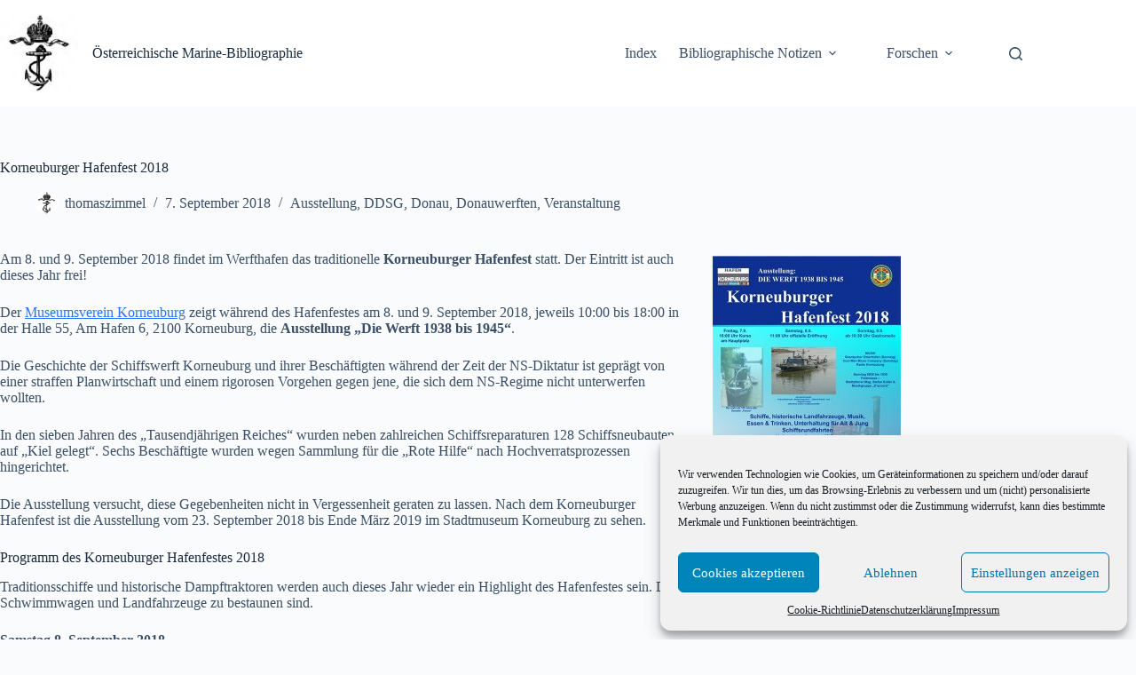

--- FILE ---
content_type: text/html; charset=UTF-8
request_url: https://www.marinebibliographie.com/korneuburger-hafenfest-2018/
body_size: 24741
content:
<!doctype html>
<html lang="de">
<head>
	
	<meta charset="UTF-8">
	<meta name="viewport" content="width=device-width, initial-scale=1, maximum-scale=5, viewport-fit=cover">
	<link rel="profile" href="https://gmpg.org/xfn/11">

	<meta name='robots' content='index, follow, max-image-preview:large, max-snippet:-1, max-video-preview:-1' />

	<!-- This site is optimized with the Yoast SEO plugin v26.8 - https://yoast.com/product/yoast-seo-wordpress/ -->
	<title>Traditionsschiffe beim Korneuburger Hafenfest 2018</title>
	<meta name="description" content="Am 8. und 9. September 2018 findet im Werfthafen das traditionelle Korneuburger Hafenfest statt. Der Eintritt ist auch dieses Jahr frei!" />
	<link rel="canonical" href="https://www.marinebibliographie.com/korneuburger-hafenfest-2018/" />
	<meta property="og:locale" content="de_DE" />
	<meta property="og:type" content="article" />
	<meta property="og:title" content="Traditionsschiffe beim Korneuburger Hafenfest 2018" />
	<meta property="og:description" content="Am 8. und 9. September 2018 findet im Werfthafen das traditionelle Korneuburger Hafenfest statt. Der Eintritt ist auch dieses Jahr frei!" />
	<meta property="og:url" content="https://www.marinebibliographie.com/korneuburger-hafenfest-2018/" />
	<meta property="og:site_name" content="Österreichische Marine-Bibliographie" />
	<meta property="article:author" content="https://www.facebook.com/Marinebibliographie" />
	<meta property="article:published_time" content="2018-09-07T18:59:09+00:00" />
	<meta property="article:modified_time" content="2023-12-22T17:08:18+00:00" />
	<meta property="og:image" content="https://www.marinebibliographie.com/wp-content/uploads/2018/09/Plakat-Hafenfest-2018.jpg" />
	<meta property="og:image:width" content="424" />
	<meta property="og:image:height" content="600" />
	<meta property="og:image:type" content="image/jpeg" />
	<meta name="author" content="thomaszimmel" />
	<meta name="twitter:card" content="summary_large_image" />
	<meta name="twitter:label1" content="Verfasst von" />
	<meta name="twitter:data1" content="thomaszimmel" />
	<meta name="twitter:label2" content="Geschätzte Lesezeit" />
	<meta name="twitter:data2" content="3 Minuten" />
	<script type="application/ld+json" class="yoast-schema-graph">{"@context":"https://schema.org","@graph":[{"@type":"Article","@id":"https://www.marinebibliographie.com/korneuburger-hafenfest-2018/#article","isPartOf":{"@id":"https://www.marinebibliographie.com/korneuburger-hafenfest-2018/"},"author":{"name":"thomaszimmel","@id":"https://www.marinebibliographie.com/#/schema/person/013d428b884b94810bf4bbad5d22aa9d"},"headline":"Korneuburger Hafenfest 2018","datePublished":"2018-09-07T18:59:09+00:00","dateModified":"2023-12-22T17:08:18+00:00","mainEntityOfPage":{"@id":"https://www.marinebibliographie.com/korneuburger-hafenfest-2018/"},"wordCount":321,"commentCount":0,"publisher":{"@id":"https://www.marinebibliographie.com/#organization"},"image":{"@id":"https://www.marinebibliographie.com/korneuburger-hafenfest-2018/#primaryimage"},"thumbnailUrl":"https://www.marinebibliographie.com/wp-content/uploads/2018/09/Plakat-Hafenfest-2018.jpg","articleSection":["Ausstellung","DDSG","Donau","Donauwerften","Veranstaltung"],"inLanguage":"de","potentialAction":[{"@type":"CommentAction","name":"Comment","target":["https://www.marinebibliographie.com/korneuburger-hafenfest-2018/#respond"]}]},{"@type":"WebPage","@id":"https://www.marinebibliographie.com/korneuburger-hafenfest-2018/","url":"https://www.marinebibliographie.com/korneuburger-hafenfest-2018/","name":"Traditionsschiffe beim Korneuburger Hafenfest 2018","isPartOf":{"@id":"https://www.marinebibliographie.com/#website"},"primaryImageOfPage":{"@id":"https://www.marinebibliographie.com/korneuburger-hafenfest-2018/#primaryimage"},"image":{"@id":"https://www.marinebibliographie.com/korneuburger-hafenfest-2018/#primaryimage"},"thumbnailUrl":"https://www.marinebibliographie.com/wp-content/uploads/2018/09/Plakat-Hafenfest-2018.jpg","datePublished":"2018-09-07T18:59:09+00:00","dateModified":"2023-12-22T17:08:18+00:00","description":"Am 8. und 9. September 2018 findet im Werfthafen das traditionelle Korneuburger Hafenfest statt. Der Eintritt ist auch dieses Jahr frei!","breadcrumb":{"@id":"https://www.marinebibliographie.com/korneuburger-hafenfest-2018/#breadcrumb"},"inLanguage":"de","potentialAction":[{"@type":"ReadAction","target":["https://www.marinebibliographie.com/korneuburger-hafenfest-2018/"]}]},{"@type":"ImageObject","inLanguage":"de","@id":"https://www.marinebibliographie.com/korneuburger-hafenfest-2018/#primaryimage","url":"https://www.marinebibliographie.com/wp-content/uploads/2018/09/Plakat-Hafenfest-2018.jpg","contentUrl":"https://www.marinebibliographie.com/wp-content/uploads/2018/09/Plakat-Hafenfest-2018.jpg","width":424,"height":600,"caption":"Korneuburger Hafenfest 2018"},{"@type":"BreadcrumbList","@id":"https://www.marinebibliographie.com/korneuburger-hafenfest-2018/#breadcrumb","itemListElement":[{"@type":"ListItem","position":1,"name":"Start","item":"https://www.marinebibliographie.com/"},{"@type":"ListItem","position":2,"name":"Korneuburger Hafenfest 2018"}]},{"@type":"WebSite","@id":"https://www.marinebibliographie.com/#website","url":"https://www.marinebibliographie.com/","name":"Österreichische Marine-Bibliographie","description":"Bibliographie und Forschungsnotizen zur Geschichte der österreichischen Kriegsmarine und Schifffahrt","publisher":{"@id":"https://www.marinebibliographie.com/#organization"},"potentialAction":[{"@type":"SearchAction","target":{"@type":"EntryPoint","urlTemplate":"https://www.marinebibliographie.com/?s={search_term_string}"},"query-input":{"@type":"PropertyValueSpecification","valueRequired":true,"valueName":"search_term_string"}}],"inLanguage":"de"},{"@type":"Organization","@id":"https://www.marinebibliographie.com/#organization","name":"Österreichische Marine-Bibliographie","url":"https://www.marinebibliographie.com/","logo":{"@type":"ImageObject","inLanguage":"de","@id":"https://www.marinebibliographie.com/#/schema/logo/image/","url":"https://www.marinebibliographie.com/wp-content/uploads/2016/10/112408.jpg","contentUrl":"https://www.marinebibliographie.com/wp-content/uploads/2016/10/112408.jpg","width":199,"height":199,"caption":"Österreichische Marine-Bibliographie"},"image":{"@id":"https://www.marinebibliographie.com/#/schema/logo/image/"}},{"@type":"Person","@id":"https://www.marinebibliographie.com/#/schema/person/013d428b884b94810bf4bbad5d22aa9d","name":"thomaszimmel","image":{"@type":"ImageObject","inLanguage":"de","@id":"https://www.marinebibliographie.com/#/schema/person/image/","url":"https://secure.gravatar.com/avatar/a5e2f8902e05e3a872732fb4b4955eea02e484ac8637c3a88e66c486b8bf386a?s=96&d=mm&r=g","contentUrl":"https://secure.gravatar.com/avatar/a5e2f8902e05e3a872732fb4b4955eea02e484ac8637c3a88e66c486b8bf386a?s=96&d=mm&r=g","caption":"thomaszimmel"},"sameAs":["https://independent.academia.edu/ThomasZimmel","https://www.facebook.com/Marinebibliographie","https://www.instagram.com/marinearchiv_wien/","https://www.linkedin.com/company/verein-kriegsmarine-archiv/"],"url":"https://www.marinebibliographie.com/author/thomaszimmel/"}]}</script>
	<!-- / Yoast SEO plugin. -->


<link rel='dns-prefetch' href='//stats.wp.com' />
<link rel="alternate" type="application/rss+xml" title="Österreichische Marine-Bibliographie &raquo; Feed" href="https://www.marinebibliographie.com/feed/" />
<link rel="alternate" type="application/rss+xml" title="Österreichische Marine-Bibliographie &raquo; Kommentar-Feed" href="https://www.marinebibliographie.com/comments/feed/" />
<link rel="alternate" type="application/rss+xml" title="Österreichische Marine-Bibliographie &raquo; Korneuburger Hafenfest 2018-Kommentar-Feed" href="https://www.marinebibliographie.com/korneuburger-hafenfest-2018/feed/" />
<link rel="alternate" title="oEmbed (JSON)" type="application/json+oembed" href="https://www.marinebibliographie.com/wp-json/oembed/1.0/embed?url=https%3A%2F%2Fwww.marinebibliographie.com%2Fkorneuburger-hafenfest-2018%2F" />
<link rel="alternate" title="oEmbed (XML)" type="text/xml+oembed" href="https://www.marinebibliographie.com/wp-json/oembed/1.0/embed?url=https%3A%2F%2Fwww.marinebibliographie.com%2Fkorneuburger-hafenfest-2018%2F&#038;format=xml" />
<style id='wp-img-auto-sizes-contain-inline-css'>
img:is([sizes=auto i],[sizes^="auto," i]){contain-intrinsic-size:3000px 1500px}
/*# sourceURL=wp-img-auto-sizes-contain-inline-css */
</style>
<link rel='stylesheet' id='wp-block-library-css' href='https://www.marinebibliographie.com/wp-includes/css/dist/block-library/style.min.css?ver=6.9' media='all' />
<link rel='stylesheet' id='mediaelement-css' href='https://www.marinebibliographie.com/wp-includes/js/mediaelement/mediaelementplayer-legacy.min.css?ver=4.2.17' media='all' />
<link rel='stylesheet' id='wp-mediaelement-css' href='https://www.marinebibliographie.com/wp-includes/js/mediaelement/wp-mediaelement.min.css?ver=6.9' media='all' />
<style id='jetpack-sharing-buttons-style-inline-css'>
.jetpack-sharing-buttons__services-list{display:flex;flex-direction:row;flex-wrap:wrap;gap:0;list-style-type:none;margin:5px;padding:0}.jetpack-sharing-buttons__services-list.has-small-icon-size{font-size:12px}.jetpack-sharing-buttons__services-list.has-normal-icon-size{font-size:16px}.jetpack-sharing-buttons__services-list.has-large-icon-size{font-size:24px}.jetpack-sharing-buttons__services-list.has-huge-icon-size{font-size:36px}@media print{.jetpack-sharing-buttons__services-list{display:none!important}}.editor-styles-wrapper .wp-block-jetpack-sharing-buttons{gap:0;padding-inline-start:0}ul.jetpack-sharing-buttons__services-list.has-background{padding:1.25em 2.375em}
/*# sourceURL=https://www.marinebibliographie.com/wp-content/plugins/jetpack/_inc/blocks/sharing-buttons/view.css */
</style>
<style id='global-styles-inline-css'>
:root{--wp--preset--aspect-ratio--square: 1;--wp--preset--aspect-ratio--4-3: 4/3;--wp--preset--aspect-ratio--3-4: 3/4;--wp--preset--aspect-ratio--3-2: 3/2;--wp--preset--aspect-ratio--2-3: 2/3;--wp--preset--aspect-ratio--16-9: 16/9;--wp--preset--aspect-ratio--9-16: 9/16;--wp--preset--color--black: #000000;--wp--preset--color--cyan-bluish-gray: #abb8c3;--wp--preset--color--white: #ffffff;--wp--preset--color--pale-pink: #f78da7;--wp--preset--color--vivid-red: #cf2e2e;--wp--preset--color--luminous-vivid-orange: #ff6900;--wp--preset--color--luminous-vivid-amber: #fcb900;--wp--preset--color--light-green-cyan: #7bdcb5;--wp--preset--color--vivid-green-cyan: #00d084;--wp--preset--color--pale-cyan-blue: #8ed1fc;--wp--preset--color--vivid-cyan-blue: #0693e3;--wp--preset--color--vivid-purple: #9b51e0;--wp--preset--color--palette-color-1: var(--theme-palette-color-1, #2872fa);--wp--preset--color--palette-color-2: var(--theme-palette-color-2, #1559ed);--wp--preset--color--palette-color-3: var(--theme-palette-color-3, #3A4F66);--wp--preset--color--palette-color-4: var(--theme-palette-color-4, #192a3d);--wp--preset--color--palette-color-5: var(--theme-palette-color-5, #e1e8ed);--wp--preset--color--palette-color-6: var(--theme-palette-color-6, #f2f5f7);--wp--preset--color--palette-color-7: var(--theme-palette-color-7, #FAFBFC);--wp--preset--color--palette-color-8: var(--theme-palette-color-8, #ffffff);--wp--preset--gradient--vivid-cyan-blue-to-vivid-purple: linear-gradient(135deg,rgb(6,147,227) 0%,rgb(155,81,224) 100%);--wp--preset--gradient--light-green-cyan-to-vivid-green-cyan: linear-gradient(135deg,rgb(122,220,180) 0%,rgb(0,208,130) 100%);--wp--preset--gradient--luminous-vivid-amber-to-luminous-vivid-orange: linear-gradient(135deg,rgb(252,185,0) 0%,rgb(255,105,0) 100%);--wp--preset--gradient--luminous-vivid-orange-to-vivid-red: linear-gradient(135deg,rgb(255,105,0) 0%,rgb(207,46,46) 100%);--wp--preset--gradient--very-light-gray-to-cyan-bluish-gray: linear-gradient(135deg,rgb(238,238,238) 0%,rgb(169,184,195) 100%);--wp--preset--gradient--cool-to-warm-spectrum: linear-gradient(135deg,rgb(74,234,220) 0%,rgb(151,120,209) 20%,rgb(207,42,186) 40%,rgb(238,44,130) 60%,rgb(251,105,98) 80%,rgb(254,248,76) 100%);--wp--preset--gradient--blush-light-purple: linear-gradient(135deg,rgb(255,206,236) 0%,rgb(152,150,240) 100%);--wp--preset--gradient--blush-bordeaux: linear-gradient(135deg,rgb(254,205,165) 0%,rgb(254,45,45) 50%,rgb(107,0,62) 100%);--wp--preset--gradient--luminous-dusk: linear-gradient(135deg,rgb(255,203,112) 0%,rgb(199,81,192) 50%,rgb(65,88,208) 100%);--wp--preset--gradient--pale-ocean: linear-gradient(135deg,rgb(255,245,203) 0%,rgb(182,227,212) 50%,rgb(51,167,181) 100%);--wp--preset--gradient--electric-grass: linear-gradient(135deg,rgb(202,248,128) 0%,rgb(113,206,126) 100%);--wp--preset--gradient--midnight: linear-gradient(135deg,rgb(2,3,129) 0%,rgb(40,116,252) 100%);--wp--preset--gradient--juicy-peach: linear-gradient(to right, #ffecd2 0%, #fcb69f 100%);--wp--preset--gradient--young-passion: linear-gradient(to right, #ff8177 0%, #ff867a 0%, #ff8c7f 21%, #f99185 52%, #cf556c 78%, #b12a5b 100%);--wp--preset--gradient--true-sunset: linear-gradient(to right, #fa709a 0%, #fee140 100%);--wp--preset--gradient--morpheus-den: linear-gradient(to top, #30cfd0 0%, #330867 100%);--wp--preset--gradient--plum-plate: linear-gradient(135deg, #667eea 0%, #764ba2 100%);--wp--preset--gradient--aqua-splash: linear-gradient(15deg, #13547a 0%, #80d0c7 100%);--wp--preset--gradient--love-kiss: linear-gradient(to top, #ff0844 0%, #ffb199 100%);--wp--preset--gradient--new-retrowave: linear-gradient(to top, #3b41c5 0%, #a981bb 49%, #ffc8a9 100%);--wp--preset--gradient--plum-bath: linear-gradient(to top, #cc208e 0%, #6713d2 100%);--wp--preset--gradient--high-flight: linear-gradient(to right, #0acffe 0%, #495aff 100%);--wp--preset--gradient--teen-party: linear-gradient(-225deg, #FF057C 0%, #8D0B93 50%, #321575 100%);--wp--preset--gradient--fabled-sunset: linear-gradient(-225deg, #231557 0%, #44107A 29%, #FF1361 67%, #FFF800 100%);--wp--preset--gradient--arielle-smile: radial-gradient(circle 248px at center, #16d9e3 0%, #30c7ec 47%, #46aef7 100%);--wp--preset--gradient--itmeo-branding: linear-gradient(180deg, #2af598 0%, #009efd 100%);--wp--preset--gradient--deep-blue: linear-gradient(to right, #6a11cb 0%, #2575fc 100%);--wp--preset--gradient--strong-bliss: linear-gradient(to right, #f78ca0 0%, #f9748f 19%, #fd868c 60%, #fe9a8b 100%);--wp--preset--gradient--sweet-period: linear-gradient(to top, #3f51b1 0%, #5a55ae 13%, #7b5fac 25%, #8f6aae 38%, #a86aa4 50%, #cc6b8e 62%, #f18271 75%, #f3a469 87%, #f7c978 100%);--wp--preset--gradient--purple-division: linear-gradient(to top, #7028e4 0%, #e5b2ca 100%);--wp--preset--gradient--cold-evening: linear-gradient(to top, #0c3483 0%, #a2b6df 100%, #6b8cce 100%, #a2b6df 100%);--wp--preset--gradient--mountain-rock: linear-gradient(to right, #868f96 0%, #596164 100%);--wp--preset--gradient--desert-hump: linear-gradient(to top, #c79081 0%, #dfa579 100%);--wp--preset--gradient--ethernal-constance: linear-gradient(to top, #09203f 0%, #537895 100%);--wp--preset--gradient--happy-memories: linear-gradient(-60deg, #ff5858 0%, #f09819 100%);--wp--preset--gradient--grown-early: linear-gradient(to top, #0ba360 0%, #3cba92 100%);--wp--preset--gradient--morning-salad: linear-gradient(-225deg, #B7F8DB 0%, #50A7C2 100%);--wp--preset--gradient--night-call: linear-gradient(-225deg, #AC32E4 0%, #7918F2 48%, #4801FF 100%);--wp--preset--gradient--mind-crawl: linear-gradient(-225deg, #473B7B 0%, #3584A7 51%, #30D2BE 100%);--wp--preset--gradient--angel-care: linear-gradient(-225deg, #FFE29F 0%, #FFA99F 48%, #FF719A 100%);--wp--preset--gradient--juicy-cake: linear-gradient(to top, #e14fad 0%, #f9d423 100%);--wp--preset--gradient--rich-metal: linear-gradient(to right, #d7d2cc 0%, #304352 100%);--wp--preset--gradient--mole-hall: linear-gradient(-20deg, #616161 0%, #9bc5c3 100%);--wp--preset--gradient--cloudy-knoxville: linear-gradient(120deg, #fdfbfb 0%, #ebedee 100%);--wp--preset--gradient--soft-grass: linear-gradient(to top, #c1dfc4 0%, #deecdd 100%);--wp--preset--gradient--saint-petersburg: linear-gradient(135deg, #f5f7fa 0%, #c3cfe2 100%);--wp--preset--gradient--everlasting-sky: linear-gradient(135deg, #fdfcfb 0%, #e2d1c3 100%);--wp--preset--gradient--kind-steel: linear-gradient(-20deg, #e9defa 0%, #fbfcdb 100%);--wp--preset--gradient--over-sun: linear-gradient(60deg, #abecd6 0%, #fbed96 100%);--wp--preset--gradient--premium-white: linear-gradient(to top, #d5d4d0 0%, #d5d4d0 1%, #eeeeec 31%, #efeeec 75%, #e9e9e7 100%);--wp--preset--gradient--clean-mirror: linear-gradient(45deg, #93a5cf 0%, #e4efe9 100%);--wp--preset--gradient--wild-apple: linear-gradient(to top, #d299c2 0%, #fef9d7 100%);--wp--preset--gradient--snow-again: linear-gradient(to top, #e6e9f0 0%, #eef1f5 100%);--wp--preset--gradient--confident-cloud: linear-gradient(to top, #dad4ec 0%, #dad4ec 1%, #f3e7e9 100%);--wp--preset--gradient--glass-water: linear-gradient(to top, #dfe9f3 0%, white 100%);--wp--preset--gradient--perfect-white: linear-gradient(-225deg, #E3FDF5 0%, #FFE6FA 100%);--wp--preset--font-size--small: 13px;--wp--preset--font-size--medium: 20px;--wp--preset--font-size--large: clamp(22px, 1.375rem + ((1vw - 3.2px) * 0.625), 30px);--wp--preset--font-size--x-large: clamp(30px, 1.875rem + ((1vw - 3.2px) * 1.563), 50px);--wp--preset--font-size--xx-large: clamp(45px, 2.813rem + ((1vw - 3.2px) * 2.734), 80px);--wp--preset--spacing--20: 0.44rem;--wp--preset--spacing--30: 0.67rem;--wp--preset--spacing--40: 1rem;--wp--preset--spacing--50: 1.5rem;--wp--preset--spacing--60: 2.25rem;--wp--preset--spacing--70: 3.38rem;--wp--preset--spacing--80: 5.06rem;--wp--preset--shadow--natural: 6px 6px 9px rgba(0, 0, 0, 0.2);--wp--preset--shadow--deep: 12px 12px 50px rgba(0, 0, 0, 0.4);--wp--preset--shadow--sharp: 6px 6px 0px rgba(0, 0, 0, 0.2);--wp--preset--shadow--outlined: 6px 6px 0px -3px rgb(255, 255, 255), 6px 6px rgb(0, 0, 0);--wp--preset--shadow--crisp: 6px 6px 0px rgb(0, 0, 0);}:root { --wp--style--global--content-size: var(--theme-block-max-width);--wp--style--global--wide-size: var(--theme-block-wide-max-width); }:where(body) { margin: 0; }.wp-site-blocks > .alignleft { float: left; margin-right: 2em; }.wp-site-blocks > .alignright { float: right; margin-left: 2em; }.wp-site-blocks > .aligncenter { justify-content: center; margin-left: auto; margin-right: auto; }:where(.wp-site-blocks) > * { margin-block-start: var(--theme-content-spacing); margin-block-end: 0; }:where(.wp-site-blocks) > :first-child { margin-block-start: 0; }:where(.wp-site-blocks) > :last-child { margin-block-end: 0; }:root { --wp--style--block-gap: var(--theme-content-spacing); }:root :where(.is-layout-flow) > :first-child{margin-block-start: 0;}:root :where(.is-layout-flow) > :last-child{margin-block-end: 0;}:root :where(.is-layout-flow) > *{margin-block-start: var(--theme-content-spacing);margin-block-end: 0;}:root :where(.is-layout-constrained) > :first-child{margin-block-start: 0;}:root :where(.is-layout-constrained) > :last-child{margin-block-end: 0;}:root :where(.is-layout-constrained) > *{margin-block-start: var(--theme-content-spacing);margin-block-end: 0;}:root :where(.is-layout-flex){gap: var(--theme-content-spacing);}:root :where(.is-layout-grid){gap: var(--theme-content-spacing);}.is-layout-flow > .alignleft{float: left;margin-inline-start: 0;margin-inline-end: 2em;}.is-layout-flow > .alignright{float: right;margin-inline-start: 2em;margin-inline-end: 0;}.is-layout-flow > .aligncenter{margin-left: auto !important;margin-right: auto !important;}.is-layout-constrained > .alignleft{float: left;margin-inline-start: 0;margin-inline-end: 2em;}.is-layout-constrained > .alignright{float: right;margin-inline-start: 2em;margin-inline-end: 0;}.is-layout-constrained > .aligncenter{margin-left: auto !important;margin-right: auto !important;}.is-layout-constrained > :where(:not(.alignleft):not(.alignright):not(.alignfull)){max-width: var(--wp--style--global--content-size);margin-left: auto !important;margin-right: auto !important;}.is-layout-constrained > .alignwide{max-width: var(--wp--style--global--wide-size);}body .is-layout-flex{display: flex;}.is-layout-flex{flex-wrap: wrap;align-items: center;}.is-layout-flex > :is(*, div){margin: 0;}body .is-layout-grid{display: grid;}.is-layout-grid > :is(*, div){margin: 0;}body{padding-top: 0px;padding-right: 0px;padding-bottom: 0px;padding-left: 0px;}:root :where(.wp-element-button, .wp-block-button__link){font-style: inherit;font-weight: inherit;letter-spacing: inherit;text-transform: inherit;}.has-black-color{color: var(--wp--preset--color--black) !important;}.has-cyan-bluish-gray-color{color: var(--wp--preset--color--cyan-bluish-gray) !important;}.has-white-color{color: var(--wp--preset--color--white) !important;}.has-pale-pink-color{color: var(--wp--preset--color--pale-pink) !important;}.has-vivid-red-color{color: var(--wp--preset--color--vivid-red) !important;}.has-luminous-vivid-orange-color{color: var(--wp--preset--color--luminous-vivid-orange) !important;}.has-luminous-vivid-amber-color{color: var(--wp--preset--color--luminous-vivid-amber) !important;}.has-light-green-cyan-color{color: var(--wp--preset--color--light-green-cyan) !important;}.has-vivid-green-cyan-color{color: var(--wp--preset--color--vivid-green-cyan) !important;}.has-pale-cyan-blue-color{color: var(--wp--preset--color--pale-cyan-blue) !important;}.has-vivid-cyan-blue-color{color: var(--wp--preset--color--vivid-cyan-blue) !important;}.has-vivid-purple-color{color: var(--wp--preset--color--vivid-purple) !important;}.has-palette-color-1-color{color: var(--wp--preset--color--palette-color-1) !important;}.has-palette-color-2-color{color: var(--wp--preset--color--palette-color-2) !important;}.has-palette-color-3-color{color: var(--wp--preset--color--palette-color-3) !important;}.has-palette-color-4-color{color: var(--wp--preset--color--palette-color-4) !important;}.has-palette-color-5-color{color: var(--wp--preset--color--palette-color-5) !important;}.has-palette-color-6-color{color: var(--wp--preset--color--palette-color-6) !important;}.has-palette-color-7-color{color: var(--wp--preset--color--palette-color-7) !important;}.has-palette-color-8-color{color: var(--wp--preset--color--palette-color-8) !important;}.has-black-background-color{background-color: var(--wp--preset--color--black) !important;}.has-cyan-bluish-gray-background-color{background-color: var(--wp--preset--color--cyan-bluish-gray) !important;}.has-white-background-color{background-color: var(--wp--preset--color--white) !important;}.has-pale-pink-background-color{background-color: var(--wp--preset--color--pale-pink) !important;}.has-vivid-red-background-color{background-color: var(--wp--preset--color--vivid-red) !important;}.has-luminous-vivid-orange-background-color{background-color: var(--wp--preset--color--luminous-vivid-orange) !important;}.has-luminous-vivid-amber-background-color{background-color: var(--wp--preset--color--luminous-vivid-amber) !important;}.has-light-green-cyan-background-color{background-color: var(--wp--preset--color--light-green-cyan) !important;}.has-vivid-green-cyan-background-color{background-color: var(--wp--preset--color--vivid-green-cyan) !important;}.has-pale-cyan-blue-background-color{background-color: var(--wp--preset--color--pale-cyan-blue) !important;}.has-vivid-cyan-blue-background-color{background-color: var(--wp--preset--color--vivid-cyan-blue) !important;}.has-vivid-purple-background-color{background-color: var(--wp--preset--color--vivid-purple) !important;}.has-palette-color-1-background-color{background-color: var(--wp--preset--color--palette-color-1) !important;}.has-palette-color-2-background-color{background-color: var(--wp--preset--color--palette-color-2) !important;}.has-palette-color-3-background-color{background-color: var(--wp--preset--color--palette-color-3) !important;}.has-palette-color-4-background-color{background-color: var(--wp--preset--color--palette-color-4) !important;}.has-palette-color-5-background-color{background-color: var(--wp--preset--color--palette-color-5) !important;}.has-palette-color-6-background-color{background-color: var(--wp--preset--color--palette-color-6) !important;}.has-palette-color-7-background-color{background-color: var(--wp--preset--color--palette-color-7) !important;}.has-palette-color-8-background-color{background-color: var(--wp--preset--color--palette-color-8) !important;}.has-black-border-color{border-color: var(--wp--preset--color--black) !important;}.has-cyan-bluish-gray-border-color{border-color: var(--wp--preset--color--cyan-bluish-gray) !important;}.has-white-border-color{border-color: var(--wp--preset--color--white) !important;}.has-pale-pink-border-color{border-color: var(--wp--preset--color--pale-pink) !important;}.has-vivid-red-border-color{border-color: var(--wp--preset--color--vivid-red) !important;}.has-luminous-vivid-orange-border-color{border-color: var(--wp--preset--color--luminous-vivid-orange) !important;}.has-luminous-vivid-amber-border-color{border-color: var(--wp--preset--color--luminous-vivid-amber) !important;}.has-light-green-cyan-border-color{border-color: var(--wp--preset--color--light-green-cyan) !important;}.has-vivid-green-cyan-border-color{border-color: var(--wp--preset--color--vivid-green-cyan) !important;}.has-pale-cyan-blue-border-color{border-color: var(--wp--preset--color--pale-cyan-blue) !important;}.has-vivid-cyan-blue-border-color{border-color: var(--wp--preset--color--vivid-cyan-blue) !important;}.has-vivid-purple-border-color{border-color: var(--wp--preset--color--vivid-purple) !important;}.has-palette-color-1-border-color{border-color: var(--wp--preset--color--palette-color-1) !important;}.has-palette-color-2-border-color{border-color: var(--wp--preset--color--palette-color-2) !important;}.has-palette-color-3-border-color{border-color: var(--wp--preset--color--palette-color-3) !important;}.has-palette-color-4-border-color{border-color: var(--wp--preset--color--palette-color-4) !important;}.has-palette-color-5-border-color{border-color: var(--wp--preset--color--palette-color-5) !important;}.has-palette-color-6-border-color{border-color: var(--wp--preset--color--palette-color-6) !important;}.has-palette-color-7-border-color{border-color: var(--wp--preset--color--palette-color-7) !important;}.has-palette-color-8-border-color{border-color: var(--wp--preset--color--palette-color-8) !important;}.has-vivid-cyan-blue-to-vivid-purple-gradient-background{background: var(--wp--preset--gradient--vivid-cyan-blue-to-vivid-purple) !important;}.has-light-green-cyan-to-vivid-green-cyan-gradient-background{background: var(--wp--preset--gradient--light-green-cyan-to-vivid-green-cyan) !important;}.has-luminous-vivid-amber-to-luminous-vivid-orange-gradient-background{background: var(--wp--preset--gradient--luminous-vivid-amber-to-luminous-vivid-orange) !important;}.has-luminous-vivid-orange-to-vivid-red-gradient-background{background: var(--wp--preset--gradient--luminous-vivid-orange-to-vivid-red) !important;}.has-very-light-gray-to-cyan-bluish-gray-gradient-background{background: var(--wp--preset--gradient--very-light-gray-to-cyan-bluish-gray) !important;}.has-cool-to-warm-spectrum-gradient-background{background: var(--wp--preset--gradient--cool-to-warm-spectrum) !important;}.has-blush-light-purple-gradient-background{background: var(--wp--preset--gradient--blush-light-purple) !important;}.has-blush-bordeaux-gradient-background{background: var(--wp--preset--gradient--blush-bordeaux) !important;}.has-luminous-dusk-gradient-background{background: var(--wp--preset--gradient--luminous-dusk) !important;}.has-pale-ocean-gradient-background{background: var(--wp--preset--gradient--pale-ocean) !important;}.has-electric-grass-gradient-background{background: var(--wp--preset--gradient--electric-grass) !important;}.has-midnight-gradient-background{background: var(--wp--preset--gradient--midnight) !important;}.has-juicy-peach-gradient-background{background: var(--wp--preset--gradient--juicy-peach) !important;}.has-young-passion-gradient-background{background: var(--wp--preset--gradient--young-passion) !important;}.has-true-sunset-gradient-background{background: var(--wp--preset--gradient--true-sunset) !important;}.has-morpheus-den-gradient-background{background: var(--wp--preset--gradient--morpheus-den) !important;}.has-plum-plate-gradient-background{background: var(--wp--preset--gradient--plum-plate) !important;}.has-aqua-splash-gradient-background{background: var(--wp--preset--gradient--aqua-splash) !important;}.has-love-kiss-gradient-background{background: var(--wp--preset--gradient--love-kiss) !important;}.has-new-retrowave-gradient-background{background: var(--wp--preset--gradient--new-retrowave) !important;}.has-plum-bath-gradient-background{background: var(--wp--preset--gradient--plum-bath) !important;}.has-high-flight-gradient-background{background: var(--wp--preset--gradient--high-flight) !important;}.has-teen-party-gradient-background{background: var(--wp--preset--gradient--teen-party) !important;}.has-fabled-sunset-gradient-background{background: var(--wp--preset--gradient--fabled-sunset) !important;}.has-arielle-smile-gradient-background{background: var(--wp--preset--gradient--arielle-smile) !important;}.has-itmeo-branding-gradient-background{background: var(--wp--preset--gradient--itmeo-branding) !important;}.has-deep-blue-gradient-background{background: var(--wp--preset--gradient--deep-blue) !important;}.has-strong-bliss-gradient-background{background: var(--wp--preset--gradient--strong-bliss) !important;}.has-sweet-period-gradient-background{background: var(--wp--preset--gradient--sweet-period) !important;}.has-purple-division-gradient-background{background: var(--wp--preset--gradient--purple-division) !important;}.has-cold-evening-gradient-background{background: var(--wp--preset--gradient--cold-evening) !important;}.has-mountain-rock-gradient-background{background: var(--wp--preset--gradient--mountain-rock) !important;}.has-desert-hump-gradient-background{background: var(--wp--preset--gradient--desert-hump) !important;}.has-ethernal-constance-gradient-background{background: var(--wp--preset--gradient--ethernal-constance) !important;}.has-happy-memories-gradient-background{background: var(--wp--preset--gradient--happy-memories) !important;}.has-grown-early-gradient-background{background: var(--wp--preset--gradient--grown-early) !important;}.has-morning-salad-gradient-background{background: var(--wp--preset--gradient--morning-salad) !important;}.has-night-call-gradient-background{background: var(--wp--preset--gradient--night-call) !important;}.has-mind-crawl-gradient-background{background: var(--wp--preset--gradient--mind-crawl) !important;}.has-angel-care-gradient-background{background: var(--wp--preset--gradient--angel-care) !important;}.has-juicy-cake-gradient-background{background: var(--wp--preset--gradient--juicy-cake) !important;}.has-rich-metal-gradient-background{background: var(--wp--preset--gradient--rich-metal) !important;}.has-mole-hall-gradient-background{background: var(--wp--preset--gradient--mole-hall) !important;}.has-cloudy-knoxville-gradient-background{background: var(--wp--preset--gradient--cloudy-knoxville) !important;}.has-soft-grass-gradient-background{background: var(--wp--preset--gradient--soft-grass) !important;}.has-saint-petersburg-gradient-background{background: var(--wp--preset--gradient--saint-petersburg) !important;}.has-everlasting-sky-gradient-background{background: var(--wp--preset--gradient--everlasting-sky) !important;}.has-kind-steel-gradient-background{background: var(--wp--preset--gradient--kind-steel) !important;}.has-over-sun-gradient-background{background: var(--wp--preset--gradient--over-sun) !important;}.has-premium-white-gradient-background{background: var(--wp--preset--gradient--premium-white) !important;}.has-clean-mirror-gradient-background{background: var(--wp--preset--gradient--clean-mirror) !important;}.has-wild-apple-gradient-background{background: var(--wp--preset--gradient--wild-apple) !important;}.has-snow-again-gradient-background{background: var(--wp--preset--gradient--snow-again) !important;}.has-confident-cloud-gradient-background{background: var(--wp--preset--gradient--confident-cloud) !important;}.has-glass-water-gradient-background{background: var(--wp--preset--gradient--glass-water) !important;}.has-perfect-white-gradient-background{background: var(--wp--preset--gradient--perfect-white) !important;}.has-small-font-size{font-size: var(--wp--preset--font-size--small) !important;}.has-medium-font-size{font-size: var(--wp--preset--font-size--medium) !important;}.has-large-font-size{font-size: var(--wp--preset--font-size--large) !important;}.has-x-large-font-size{font-size: var(--wp--preset--font-size--x-large) !important;}.has-xx-large-font-size{font-size: var(--wp--preset--font-size--xx-large) !important;}
:root :where(.wp-block-pullquote){font-size: clamp(0.984em, 0.984rem + ((1vw - 0.2em) * 0.645), 1.5em);line-height: 1.6;}
/*# sourceURL=global-styles-inline-css */
</style>
<link rel='stylesheet' id='cmplz-general-css' href='https://www.marinebibliographie.com/wp-content/plugins/complianz-gdpr/assets/css/cookieblocker.min.css?ver=1766252385' media='all' />
<link rel='stylesheet' id='ct-main-styles-css' href='https://www.marinebibliographie.com/wp-content/themes/blocksy/static/bundle/main.min.css?ver=2.1.25' media='all' />
<link rel='stylesheet' id='ct-page-title-styles-css' href='https://www.marinebibliographie.com/wp-content/themes/blocksy/static/bundle/page-title.min.css?ver=2.1.25' media='all' />
<link rel='stylesheet' id='ct-comments-styles-css' href='https://www.marinebibliographie.com/wp-content/themes/blocksy/static/bundle/comments.min.css?ver=2.1.25' media='all' />
<link rel='stylesheet' id='dflip-style-css' href='https://www.marinebibliographie.com/wp-content/plugins/3d-flipbook-dflip-lite/assets/css/dflip.min.css?ver=2.4.20' media='all' />
<script async src="https://www.marinebibliographie.com/wp-content/plugins/burst-statistics/assets/js/timeme/timeme.min.js?ver=1767960999" id="burst-timeme-js"></script>
<script async src="https://www.marinebibliographie.com/wp-content/uploads/burst/js/burst.min.js?ver=1769076452" id="burst-js"></script>
<script src="https://www.marinebibliographie.com/wp-includes/js/jquery/jquery.min.js?ver=3.7.1" id="jquery-core-js"></script>
<script src="https://www.marinebibliographie.com/wp-includes/js/jquery/jquery-migrate.min.js?ver=3.4.1" id="jquery-migrate-js"></script>
<link rel="https://api.w.org/" href="https://www.marinebibliographie.com/wp-json/" /><link rel="alternate" title="JSON" type="application/json" href="https://www.marinebibliographie.com/wp-json/wp/v2/posts/764" /><link rel="EditURI" type="application/rsd+xml" title="RSD" href="https://www.marinebibliographie.com/xmlrpc.php?rsd" />
<meta name="generator" content="WordPress 6.9" />
<link rel='shortlink' href='https://www.marinebibliographie.com/?p=764' />
	<style>img#wpstats{display:none}</style>
					<style>.cmplz-hidden {
					display: none !important;
				}</style><noscript><link rel='stylesheet' href='https://www.marinebibliographie.com/wp-content/themes/blocksy/static/bundle/no-scripts.min.css' type='text/css'></noscript>
<style id="ct-main-styles-inline-css">[data-header*="type-1"] .ct-header [data-id="logo"] .site-logo-container {--logo-max-height:88px;} [data-header*="type-1"] .ct-header [data-id="logo"] .site-title {--theme-font-weight:700;--theme-font-size:25px;--theme-line-height:1.5;--theme-link-initial-color:var(--theme-palette-color-4);} [data-header*="type-1"] .ct-header [data-id="menu"] {--menu-items-gap:7px;} [data-header*="type-1"] .ct-header [data-id="menu"] > ul > li > a {--menu-item-height:72%;--theme-font-weight:700;--theme-text-transform:uppercase;--theme-font-size:12px;--theme-line-height:1.3;--theme-link-initial-color:var(--theme-text-color);--theme-link-hover-color:#ffffff;} [data-header*="type-1"] .ct-header [data-id="menu"] .sub-menu .ct-menu-link {--theme-link-initial-color:var(--theme-palette-color-8);--theme-font-weight:500;--theme-font-size:12px;} [data-header*="type-1"] .ct-header [data-id="menu"] .sub-menu {--dropdown-width:175px;--dropdown-items-spacing:11px;--dropdown-divider:1px dashed rgba(255, 255, 255, 0.1);--theme-box-shadow:0px 10px 20px rgba(41, 51, 61, 0.1);--theme-border-radius:0px 0px 2px 2px;} [data-header*="type-1"] .ct-header [data-row*="middle"] {--height:120px;background-color:var(--theme-palette-color-8);background-image:none;--theme-border-top:none;--theme-border-bottom:none;--theme-box-shadow:none;} [data-header*="type-1"] .ct-header [data-row*="middle"] > div {--theme-border-top:none;--theme-border-bottom:none;} [data-header*="type-1"] [data-id="mobile-menu"] {--theme-font-weight:700;--theme-font-size:20px;--theme-link-initial-color:#ffffff;--mobile-menu-divider:none;} [data-header*="type-1"] #offcanvas {--theme-box-shadow:0px 0px 70px rgba(0, 0, 0, 0.35);--side-panel-width:500px;--panel-content-height:100%;} [data-header*="type-1"] #offcanvas .ct-panel-inner {background-color:rgba(18, 21, 25, 0.98);} [data-header*="type-1"] #search-modal .ct-search-results {--theme-font-weight:500;--theme-font-size:14px;--theme-line-height:1.4;} [data-header*="type-1"] #search-modal .ct-search-form {--theme-link-initial-color:#ffffff;--theme-form-text-initial-color:#ffffff;--theme-form-text-focus-color:#ffffff;--theme-form-field-border-initial-color:rgba(255, 255, 255, 0.2);--theme-button-text-initial-color:rgba(255, 255, 255, 0.7);--theme-button-text-hover-color:#ffffff;--theme-button-background-initial-color:var(--theme-palette-color-1);--theme-button-background-hover-color:var(--theme-palette-color-1);} [data-header*="type-1"] #search-modal {background-color:rgba(18, 21, 25, 0.98);} [data-header*="type-1"] [data-id="trigger"] {--theme-icon-size:18px;} [data-header*="type-1"] {--header-height:120px;} [data-header*="type-1"] .ct-header {background-image:none;} [data-footer*="type-1"] .ct-footer [data-row*="bottom"] > div {--container-spacing:25px;--theme-border:none;--theme-border-top:none;--theme-border-bottom:none;--grid-template-columns:initial;} [data-footer*="type-1"] .ct-footer [data-row*="bottom"] .widget-title {--theme-font-size:16px;} [data-footer*="type-1"] .ct-footer [data-row*="bottom"] {--theme-border-top:none;--theme-border-bottom:none;background-color:transparent;} [data-footer*="type-1"] [data-id="copyright"] {--theme-font-weight:400;--theme-font-size:15px;--theme-line-height:1.3;} [data-footer*="type-1"] .ct-footer [data-row*="top"] > div {--container-spacing:30px;--theme-border:none;--theme-border-top:none;--theme-border-bottom:none;--grid-template-columns:repeat(2, 1fr);} [data-footer*="type-1"] .ct-footer [data-row*="top"] .widget-title {--theme-font-size:16px;} [data-footer*="type-1"] .ct-footer [data-row*="top"] {--theme-border-top:none;--theme-border-bottom:none;background-color:transparent;} [data-footer*="type-1"] .ct-footer {background-color:var(--theme-palette-color-6);}:root {--theme-font-family:var(--theme-font-stack-default);--theme-font-weight:400;--theme-text-transform:none;--theme-text-decoration:none;--theme-font-size:16px;--theme-line-height:1.65;--theme-letter-spacing:0em;--theme-button-font-weight:500;--theme-button-font-size:15px;--has-classic-forms:var(--true);--has-modern-forms:var(--false);--theme-form-field-border-initial-color:var(--theme-border-color);--theme-form-field-border-focus-color:var(--theme-palette-color-1);--theme-form-selection-field-initial-color:var(--theme-border-color);--theme-form-selection-field-active-color:var(--theme-palette-color-1);--theme-palette-color-1:#2872fa;--theme-palette-color-2:#1559ed;--theme-palette-color-3:#3A4F66;--theme-palette-color-4:#192a3d;--theme-palette-color-5:#e1e8ed;--theme-palette-color-6:#f2f5f7;--theme-palette-color-7:#FAFBFC;--theme-palette-color-8:#ffffff;--theme-text-color:var(--theme-palette-color-3);--theme-link-initial-color:var(--theme-palette-color-1);--theme-link-hover-color:var(--theme-palette-color-2);--theme-selection-text-color:#ffffff;--theme-selection-background-color:var(--theme-palette-color-1);--theme-border-color:var(--theme-palette-color-5);--theme-headings-color:var(--theme-palette-color-4);--theme-content-spacing:1.5em;--theme-button-min-height:40px;--theme-button-shadow:none;--theme-button-transform:none;--theme-button-text-initial-color:#ffffff;--theme-button-text-hover-color:#ffffff;--theme-button-background-initial-color:var(--theme-palette-color-1);--theme-button-background-hover-color:var(--theme-palette-color-2);--theme-button-border:none;--theme-button-padding:5px 20px;--theme-normal-container-max-width:1290px;--theme-content-vertical-spacing:60px;--theme-container-edge-spacing:90vw;--theme-narrow-container-max-width:750px;--theme-wide-offset:130px;}h1 {--theme-font-weight:700;--theme-font-size:34px;--theme-line-height:1.5;}h2 {--theme-font-weight:700;--theme-font-size:24px;--theme-line-height:1.5;}h3 {--theme-font-weight:700;--theme-font-size:18px;--theme-line-height:1.5;}h4 {--theme-font-weight:700;--theme-font-size:18px;--theme-line-height:1.5;}h5 {--theme-font-weight:700;--theme-font-size:20px;--theme-line-height:1.5;}h6 {--theme-font-weight:700;--theme-font-size:16px;--theme-line-height:1.5;}.wp-block-pullquote {--theme-font-family:Georgia;--theme-font-weight:600;--theme-font-size:25px;}pre, code, samp, kbd {--theme-font-family:monospace;--theme-font-weight:400;--theme-font-size:16px;}figcaption {--theme-font-size:14px;}.ct-sidebar .widget-title {--theme-font-size:20px;}.ct-breadcrumbs {--theme-font-weight:600;--theme-text-transform:uppercase;--theme-font-size:12px;}body {background-color:var(--theme-palette-color-7);background-image:none;} [data-prefix="single_blog_post"] .entry-header .page-title {--theme-font-size:30px;} [data-prefix="single_blog_post"] .entry-header .entry-meta {--theme-font-weight:600;--theme-text-transform:uppercase;--theme-font-size:12px;--theme-line-height:1.3;} [data-prefix="categories"] .entry-header .page-title {--theme-font-size:30px;} [data-prefix="categories"] .entry-header .entry-meta {--theme-font-weight:600;--theme-text-transform:uppercase;--theme-font-size:12px;--theme-line-height:1.3;} [data-prefix="search"] .entry-header .page-title {--theme-font-size:30px;} [data-prefix="search"] .entry-header .entry-meta {--theme-font-weight:600;--theme-text-transform:uppercase;--theme-font-size:12px;--theme-line-height:1.3;} [data-prefix="author"] .entry-header .page-title {--theme-font-size:30px;} [data-prefix="author"] .entry-header .entry-meta {--theme-font-weight:600;--theme-text-transform:uppercase;--theme-font-size:12px;--theme-line-height:1.3;} [data-prefix="author"] .hero-section[data-type="type-2"] {background-color:var(--theme-palette-color-6);background-image:none;--container-padding:50px 0px;} [data-prefix="single_page"] .entry-header .page-title {--theme-font-size:30px;} [data-prefix="single_page"] .entry-header .entry-meta {--theme-font-weight:600;--theme-text-transform:uppercase;--theme-font-size:12px;--theme-line-height:1.3;} [data-prefix="blog"] .entries {--grid-template-columns:repeat(3, minmax(0, 1fr));--grid-columns-gap:34px;} [data-prefix="blog"] .entry-card .entry-title {--theme-font-size:20px;--theme-line-height:1.3;} [data-prefix="blog"] .entry-card .entry-meta {--theme-font-weight:600;--theme-text-transform:uppercase;--theme-font-size:12px;} [data-prefix="blog"] [data-archive="default"] .card-content .entry-meta[data-id="meta_1"] {--card-element-spacing:15px;} [data-prefix="blog"] [data-archive="default"] .card-content .entry-title {--card-element-spacing:13px;} [data-prefix="blog"] [data-archive="default"] .card-content .ct-media-container {--card-element-spacing:30px;} [data-prefix="blog"] [data-archive="default"] .card-content .entry-meta[data-id="meta_2"] {--card-element-spacing:15px;} [data-prefix="categories"] .entries {--grid-template-columns:repeat(3, minmax(0, 1fr));} [data-prefix="categories"] .entry-card .entry-title {--theme-font-size:20px;--theme-line-height:1.3;} [data-prefix="categories"] .entry-card .entry-meta {--theme-font-weight:600;--theme-text-transform:uppercase;--theme-font-size:12px;} [data-prefix="categories"] .entry-card {background-color:var(--theme-palette-color-8);--theme-box-shadow:0px 12px 18px -6px rgba(34, 56, 101, 0.04);} [data-prefix="author"] .entries {--grid-template-columns:repeat(3, minmax(0, 1fr));} [data-prefix="author"] .entry-card .entry-title {--theme-font-size:20px;--theme-line-height:1.3;} [data-prefix="author"] .entry-card .entry-meta {--theme-font-weight:600;--theme-text-transform:uppercase;--theme-font-size:12px;} [data-prefix="author"] .entry-card {background-color:var(--theme-palette-color-8);--theme-box-shadow:0px 12px 18px -6px rgba(34, 56, 101, 0.04);} [data-prefix="search"] .entries {--grid-template-columns:repeat(3, minmax(0, 1fr));} [data-prefix="search"] .entry-card .entry-title {--theme-font-size:20px;--theme-line-height:1.3;} [data-prefix="search"] .entry-card .entry-meta {--theme-font-weight:600;--theme-text-transform:uppercase;--theme-font-size:12px;} [data-prefix="search"] .entry-card {background-color:var(--theme-palette-color-8);--theme-box-shadow:0px 12px 18px -6px rgba(34, 56, 101, 0.04);}form textarea {--theme-form-field-height:170px;}.ct-sidebar {--theme-link-initial-color:var(--theme-text-color);} [data-prefix="single_blog_post"] [class*="ct-container"] > article[class*="post"] {--has-boxed:var(--false);--has-wide:var(--true);} [data-prefix="single_page"] [class*="ct-container"] > article[class*="post"] {--has-boxed:var(--false);--has-wide:var(--true);}@media (max-width: 999.98px) {[data-header*="type-1"] .ct-header [data-row*="middle"] {--height:70px;} [data-header*="type-1"] #offcanvas {--side-panel-width:65vw;} [data-header*="type-1"] {--header-height:70px;} [data-footer*="type-1"] .ct-footer [data-row*="bottom"] > div {--grid-template-columns:initial;} [data-footer*="type-1"] .ct-footer [data-row*="top"] > div {--grid-template-columns:initial;} [data-prefix="blog"] .entries {--grid-template-columns:repeat(2, minmax(0, 1fr));} [data-prefix="categories"] .entries {--grid-template-columns:repeat(2, minmax(0, 1fr));} [data-prefix="author"] .entries {--grid-template-columns:repeat(2, minmax(0, 1fr));} [data-prefix="search"] .entries {--grid-template-columns:repeat(2, minmax(0, 1fr));}}@media (max-width: 689.98px) {[data-header*="type-1"] #offcanvas {--side-panel-width:90vw;} [data-footer*="type-1"] .ct-footer [data-row*="bottom"] > div {--container-spacing:15px;--grid-template-columns:initial;} [data-footer*="type-1"] .ct-footer [data-row*="top"] > div {--grid-template-columns:initial;} [data-prefix="blog"] .entries {--grid-template-columns:repeat(1, minmax(0, 1fr));} [data-prefix="blog"] .entry-card .entry-title {--theme-font-size:18px;} [data-prefix="categories"] .entries {--grid-template-columns:repeat(1, minmax(0, 1fr));} [data-prefix="categories"] .entry-card .entry-title {--theme-font-size:18px;} [data-prefix="author"] .entries {--grid-template-columns:repeat(1, minmax(0, 1fr));} [data-prefix="author"] .entry-card .entry-title {--theme-font-size:18px;} [data-prefix="search"] .entries {--grid-template-columns:repeat(1, minmax(0, 1fr));} [data-prefix="search"] .entry-card .entry-title {--theme-font-size:18px;}:root {--theme-content-vertical-spacing:50px;--theme-container-edge-spacing:88vw;}}</style>
<link rel="icon" href="https://www.marinebibliographie.com/wp-content/uploads/2023/09/cropped-12011339_627454490690655_5907317327382171783_n-1-32x32.jpg" sizes="32x32" />
<link rel="icon" href="https://www.marinebibliographie.com/wp-content/uploads/2023/09/cropped-12011339_627454490690655_5907317327382171783_n-1-192x192.jpg" sizes="192x192" />
<link rel="apple-touch-icon" href="https://www.marinebibliographie.com/wp-content/uploads/2023/09/cropped-12011339_627454490690655_5907317327382171783_n-1-180x180.jpg" />
<meta name="msapplication-TileImage" content="https://www.marinebibliographie.com/wp-content/uploads/2023/09/cropped-12011339_627454490690655_5907317327382171783_n-1-270x270.jpg" />
	</head>


<body data-cmplz=1 class="wp-singular post-template-default single single-post postid-764 single-format-standard wp-custom-logo wp-embed-responsive wp-theme-blocksy" data-link="type-2" data-prefix="single_blog_post" data-header="type-1" data-footer="type-1" itemscope="itemscope" itemtype="https://schema.org/Blog" data-burst_id="764" data-burst_type="post">

<a class="skip-link screen-reader-text" href="#main">Zum Inhalt springen</a><div class="ct-drawer-canvas" data-location="start">
		<div id="search-modal" class="ct-panel" data-behaviour="modal" role="dialog" aria-label="Suchmodal" inert>
			<div class="ct-panel-actions">
				<button class="ct-toggle-close" data-type="type-1" aria-label="Suchmodal schließen">
					<svg class="ct-icon" width="12" height="12" viewBox="0 0 15 15"><path d="M1 15a1 1 0 01-.71-.29 1 1 0 010-1.41l5.8-5.8-5.8-5.8A1 1 0 011.7.29l5.8 5.8 5.8-5.8a1 1 0 011.41 1.41l-5.8 5.8 5.8 5.8a1 1 0 01-1.41 1.41l-5.8-5.8-5.8 5.8A1 1 0 011 15z"/></svg>				</button>
			</div>

			<div class="ct-panel-content">
				

<form role="search" method="get" class="ct-search-form"  action="https://www.marinebibliographie.com/" aria-haspopup="listbox" data-live-results="thumbs">

	<input
		type="search" class="modal-field"		placeholder="Suchen"
		value=""
		name="s"
		autocomplete="off"
		title="Suchen nach…"
		aria-label="Suchen nach…"
			>

	<div class="ct-search-form-controls">
		
		<button type="submit" class="wp-element-button" data-button="icon" aria-label="Such-Button">
			<svg class="ct-icon ct-search-button-content" aria-hidden="true" width="15" height="15" viewBox="0 0 15 15"><path d="M14.8,13.7L12,11c0.9-1.2,1.5-2.6,1.5-4.2c0-3.7-3-6.8-6.8-6.8S0,3,0,6.8s3,6.8,6.8,6.8c1.6,0,3.1-0.6,4.2-1.5l2.8,2.8c0.1,0.1,0.3,0.2,0.5,0.2s0.4-0.1,0.5-0.2C15.1,14.5,15.1,14,14.8,13.7z M1.5,6.8c0-2.9,2.4-5.2,5.2-5.2S12,3.9,12,6.8S9.6,12,6.8,12S1.5,9.6,1.5,6.8z"/></svg>
			<span class="ct-ajax-loader">
				<svg viewBox="0 0 24 24">
					<circle cx="12" cy="12" r="10" opacity="0.2" fill="none" stroke="currentColor" stroke-miterlimit="10" stroke-width="2"/>

					<path d="m12,2c5.52,0,10,4.48,10,10" fill="none" stroke="currentColor" stroke-linecap="round" stroke-miterlimit="10" stroke-width="2">
						<animateTransform
							attributeName="transform"
							attributeType="XML"
							type="rotate"
							dur="0.6s"
							from="0 12 12"
							to="360 12 12"
							repeatCount="indefinite"
						/>
					</path>
				</svg>
			</span>
		</button>

		
					<input type="hidden" name="ct_post_type" value="post:page">
		
		

			</div>

			<div class="screen-reader-text" aria-live="polite" role="status">
			Keine Ergebnisse		</div>
	
</form>


			</div>
		</div>

		<div id="offcanvas" class="ct-panel ct-header" data-behaviour="right-side" role="dialog" aria-label="Offcanvas-Modal" inert=""><div class="ct-panel-inner">
		<div class="ct-panel-actions">
			
			<button class="ct-toggle-close" data-type="type-1" aria-label="Menü schließen">
				<svg class="ct-icon" width="12" height="12" viewBox="0 0 15 15"><path d="M1 15a1 1 0 01-.71-.29 1 1 0 010-1.41l5.8-5.8-5.8-5.8A1 1 0 011.7.29l5.8 5.8 5.8-5.8a1 1 0 011.41 1.41l-5.8 5.8 5.8 5.8a1 1 0 01-1.41 1.41l-5.8-5.8-5.8 5.8A1 1 0 011 15z"/></svg>
			</button>
		</div>
		<div class="ct-panel-content" data-device="desktop"><div class="ct-panel-content-inner"></div></div><div class="ct-panel-content" data-device="mobile"><div class="ct-panel-content-inner">
<nav
	class="mobile-menu menu-container has-submenu"
	data-id="mobile-menu" data-interaction="click" data-toggle-type="type-1" data-submenu-dots="yes"	>

	<ul><li class="page_item page-item-719 page_item_has_children menu-item-has-children"><span class="ct-sub-menu-parent"><a href="https://www.marinebibliographie.com/literatur-quellen-oesterreichischen-marine-schiffahrt/" class="ct-menu-link">Bibliographische Notizen</a><button class="ct-toggle-dropdown-mobile" aria-label="Dropdown-Menü erweitern" aria-haspopup="true" aria-expanded="false"><svg class="ct-icon toggle-icon-1" width="15" height="15" viewBox="0 0 15 15" aria-hidden="true"><path d="M3.9,5.1l3.6,3.6l3.6-3.6l1.4,0.7l-5,5l-5-5L3.9,5.1z"/></svg></button></span><ul class='sub-menu' role='menu'><li class="page_item page-item-149 page_item_has_children menu-item-has-children"><span class="ct-sub-menu-parent"><a href="https://www.marinebibliographie.com/literatur-quellen-oesterreichischen-marine-schiffahrt/bibliographien-marinegeschichte/" class="ct-menu-link">Bibliographien zur Marinegeschichte</a><button class="ct-toggle-dropdown-mobile" aria-label="Dropdown-Menü erweitern" aria-haspopup="true" aria-expanded="false"><svg class="ct-icon toggle-icon-1" width="15" height="15" viewBox="0 0 15 15" aria-hidden="true"><path d="M3.9,5.1l3.6,3.6l3.6-3.6l1.4,0.7l-5,5l-5-5L3.9,5.1z"/></svg></button></span><ul class='sub-menu' role='menu'><li class="page_item page-item-1047"><a href="https://www.marinebibliographie.com/literatur-quellen-oesterreichischen-marine-schiffahrt/bibliographien-marinegeschichte/handbuch-deutscher-historischer-buchbestaende-in-europa/" class="ct-menu-link">Handbuch deutscher historischer Buchbestände in Europa</a></li><li class="page_item page-item-43 page_item_has_children menu-item-has-children"><span class="ct-sub-menu-parent"><a href="https://www.marinebibliographie.com/literatur-quellen-oesterreichischen-marine-schiffahrt/bibliographien-marinegeschichte/marinebibliographie-friedrich-jahn/" class="ct-menu-link">Die Marinebibliographie von Friedrich Jahn</a><button class="ct-toggle-dropdown-mobile" aria-label="Dropdown-Menü erweitern" aria-haspopup="true" aria-expanded="false"><svg class="ct-icon toggle-icon-1" width="15" height="15" viewBox="0 0 15 15" aria-hidden="true"><path d="M3.9,5.1l3.6,3.6l3.6-3.6l1.4,0.7l-5,5l-5-5L3.9,5.1z"/></svg></button></span><ul class='sub-menu' role='menu'><li class="page_item page-item-63"><a href="https://www.marinebibliographie.com/literatur-quellen-oesterreichischen-marine-schiffahrt/bibliographien-marinegeschichte/marinebibliographie-friedrich-jahn/jahn-nummern/" class="ct-menu-link">Jahn Nummern der österreichischen Marinebibliographie</a></li></ul></li></ul></li><li class="page_item page-item-2124 page_item_has_children menu-item-has-children"><span class="ct-sub-menu-parent"><a href="https://www.marinebibliographie.com/literatur-quellen-oesterreichischen-marine-schiffahrt/die-wiener-flagge/" class="ct-menu-link">Die Wiener Flagge</a><button class="ct-toggle-dropdown-mobile" aria-label="Dropdown-Menü erweitern" aria-haspopup="true" aria-expanded="false"><svg class="ct-icon toggle-icon-1" width="15" height="15" viewBox="0 0 15 15" aria-hidden="true"><path d="M3.9,5.1l3.6,3.6l3.6-3.6l1.4,0.7l-5,5l-5-5L3.9,5.1z"/></svg></button></span><ul class='sub-menu' role='menu'><li class="page_item page-item-2302"><a href="https://www.marinebibliographie.com/literatur-quellen-oesterreichischen-marine-schiffahrt/die-wiener-flagge/die-wiener-flagge-nr-1-2023/" class="ct-menu-link">Die Wiener Flagge Nr. 1/2023</a></li><li class="page_item page-item-2308"><a href="https://www.marinebibliographie.com/literatur-quellen-oesterreichischen-marine-schiffahrt/die-wiener-flagge/die-wiener-flagge-nr-2-2023/" class="ct-menu-link">Die Wiener Flagge Nr. 2/2023</a></li><li class="page_item page-item-2298"><a href="https://www.marinebibliographie.com/literatur-quellen-oesterreichischen-marine-schiffahrt/die-wiener-flagge/die-wiener-flagge-nr-3-2022/" class="ct-menu-link">Die Wiener Flagge Nr. 3/2022</a></li></ul></li><li class="page_item page-item-725 page_item_has_children menu-item-has-children"><span class="ct-sub-menu-parent"><a href="https://www.marinebibliographie.com/literatur-quellen-oesterreichischen-marine-schiffahrt/dienstbuecher-k-u-k-kriegsmarine/" class="ct-menu-link">Dienstbücher der k.(u.)k. Kriegsmarine</a><button class="ct-toggle-dropdown-mobile" aria-label="Dropdown-Menü erweitern" aria-haspopup="true" aria-expanded="false"><svg class="ct-icon toggle-icon-1" width="15" height="15" viewBox="0 0 15 15" aria-hidden="true"><path d="M3.9,5.1l3.6,3.6l3.6-3.6l1.4,0.7l-5,5l-5-5L3.9,5.1z"/></svg></button></span><ul class='sub-menu' role='menu'><li class="page_item page-item-736"><a href="https://www.marinebibliographie.com/literatur-quellen-oesterreichischen-marine-schiffahrt/dienstbuecher-k-u-k-kriegsmarine/unterricht-im-taucherdienst-in-der-k-und-k-kriegs-marine/" class="ct-menu-link">Unterricht im Taucherdienst in der k. und k. Kriegs-Marine</a></li></ul></li><li class="page_item page-item-822"><a href="https://www.marinebibliographie.com/literatur-quellen-oesterreichischen-marine-schiffahrt/digitale-bibliothek/" class="ct-menu-link">Digitale Bibliothek zur Marinegeschichte</a></li><li class="page_item page-item-727"><a href="https://www.marinebibliographie.com/literatur-quellen-oesterreichischen-marine-schiffahrt/lehrbuecher-marineakademie/" class="ct-menu-link">Lehrbücher für die k.u.k. Kriegsmarine</a></li><li class="page_item page-item-729"><a href="https://www.marinebibliographie.com/literatur-quellen-oesterreichischen-marine-schiffahrt/oesterreichische-seekarten/" class="ct-menu-link">Österreichische Seekarten</a></li></ul></li><li class="page_item page-item-1023"><a href="https://www.marinebibliographie.com/cerna-hora-montenegro-omnibusse-und-transporter-von-laurin-klement/" class="ct-menu-link">Cerna Hora-Montenegro-Omnibusse und -Transporter von Laurin &#038; Klement</a></li><li class="page_item page-item-1190"><a href="https://www.marinebibliographie.com/cookie-richtlinie-eu/" class="ct-menu-link">Cookie-Richtlinie (EU)</a></li><li class="page_item page-item-698"><a href="https://www.marinebibliographie.com/datenschutz/" class="ct-menu-link">Datenschutzerklärung</a></li><li class="page_item page-item-1248"><a href="https://www.marinebibliographie.com/expeditionsfotografen-auf-den-missionsreisen-der-k-u-k-kriegsmarine/" class="ct-menu-link">Expeditionsfotografen auf den Missionsreisen der k.u.k. Kriegsmarine</a></li><li class="page_item page-item-213 page_item_has_children menu-item-has-children"><span class="ct-sub-menu-parent"><a href="https://www.marinebibliographie.com/forschen/" class="ct-menu-link">Forschen</a><button class="ct-toggle-dropdown-mobile" aria-label="Dropdown-Menü erweitern" aria-haspopup="true" aria-expanded="false"><svg class="ct-icon toggle-icon-1" width="15" height="15" viewBox="0 0 15 15" aria-hidden="true"><path d="M3.9,5.1l3.6,3.6l3.6-3.6l1.4,0.7l-5,5l-5-5L3.9,5.1z"/></svg></button></span><ul class='sub-menu' role='menu'><li class="page_item page-item-210 page_item_has_children menu-item-has-children"><span class="ct-sub-menu-parent"><a href="https://www.marinebibliographie.com/forschen/bibliotheken-und-archive/" class="ct-menu-link">Bibliotheken und Archive</a><button class="ct-toggle-dropdown-mobile" aria-label="Dropdown-Menü erweitern" aria-haspopup="true" aria-expanded="false"><svg class="ct-icon toggle-icon-1" width="15" height="15" viewBox="0 0 15 15" aria-hidden="true"><path d="M3.9,5.1l3.6,3.6l3.6-3.6l1.4,0.7l-5,5l-5-5L3.9,5.1z"/></svg></button></span><ul class='sub-menu' role='menu'><li class="page_item page-item-808"><a href="https://www.marinebibliographie.com/forschen/bibliotheken-und-archive/digitale-bibliothek-des-oesterreichischen-staatsarchivs/" class="ct-menu-link">Digitale Bibliothek des Österreichischen Staatsarchivs</a></li><li class="page_item page-item-237"><a href="https://www.marinebibliographie.com/forschen/bibliotheken-und-archive/bibliothek-kuk-marine-archiv/" class="ct-menu-link">Fachbibliothek des k.u.k. Marine Archivs</a></li><li class="page_item page-item-834"><a href="https://www.marinebibliographie.com/forschen/bibliotheken-und-archive/kurrent-und-fraktur-schrift-schreibmaschine/" class="ct-menu-link">Kurrent- und Fraktur-Schrift-Schreibmaschine</a></li><li class="page_item page-item-241"><a href="https://www.marinebibliographie.com/forschen/bibliotheken-und-archive/marine-bibliothek-pula/" class="ct-menu-link">Marine-Bibliothek in Pula</a></li><li class="page_item page-item-235"><a href="https://www.marinebibliographie.com/forschen/bibliotheken-und-archive/oesterreichische-nationalbibliothek/" class="ct-menu-link">Österreichische Nationalbibliothek</a></li></ul></li><li class="page_item page-item-313 page_item_has_children menu-item-has-children"><span class="ct-sub-menu-parent"><a href="https://www.marinebibliographie.com/forschen/bilddokumente/" class="ct-menu-link">Fotografen</a><button class="ct-toggle-dropdown-mobile" aria-label="Dropdown-Menü erweitern" aria-haspopup="true" aria-expanded="false"><svg class="ct-icon toggle-icon-1" width="15" height="15" viewBox="0 0 15 15" aria-hidden="true"><path d="M3.9,5.1l3.6,3.6l3.6-3.6l1.4,0.7l-5,5l-5-5L3.9,5.1z"/></svg></button></span><ul class='sub-menu' role='menu'><li class="page_item page-item-380"><a href="https://www.marinebibliographie.com/forschen/bilddokumente/alexander-hauger/" class="ct-menu-link">Alexander Hauger</a></li><li class="page_item page-item-323"><a href="https://www.marinebibliographie.com/forschen/bilddokumente/alois-beer/" class="ct-menu-link">Alois Beer (*4. Juni 1840; † 19. Dezember 1916 in Klagenfurt)</a></li><li class="page_item page-item-337"><a href="https://www.marinebibliographie.com/forschen/bilddokumente/amand-helm/" class="ct-menu-link">Amand Helm</a></li><li class="page_item page-item-457"><a href="https://www.marinebibliographie.com/forschen/bilddokumente/anna-scrinzi/" class="ct-menu-link">Anna Scrinzi</a></li><li class="page_item page-item-407"><a href="https://www.marinebibliographie.com/forschen/bilddokumente/antonio-perini/" class="ct-menu-link">Antonio Perini</a></li><li class="page_item page-item-411"><a href="https://www.marinebibliographie.com/forschen/bilddokumente/basilio-circovich/" class="ct-menu-link">Basilio Circovich</a></li><li class="page_item page-item-382"><a href="https://www.marinebibliographie.com/forschen/bilddokumente/benedikt-lergetporer/" class="ct-menu-link">Benedikt Lergetporer</a></li><li class="page_item page-item-420"><a href="https://www.marinebibliographie.com/forschen/bilddokumente/blasius-circovich/" class="ct-menu-link">Blasius Circovich</a></li><li class="page_item page-item-398"><a href="https://www.marinebibliographie.com/forschen/bilddokumente/carlo-naya/" class="ct-menu-link">Carlo Naya</a></li><li class="page_item page-item-472"><a href="https://www.marinebibliographie.com/forschen/bilddokumente/carlo-wulz/" class="ct-menu-link">Carlo Wulz</a></li><li class="page_item page-item-413"><a href="https://www.marinebibliographie.com/forschen/bilddokumente/carlo-zamboni/" class="ct-menu-link">Carlo Zamboni</a></li><li class="page_item page-item-882"><a href="https://www.marinebibliographie.com/forschen/bilddokumente/ferdinand-von-monse/" class="ct-menu-link">Ferdinand von Monsé</a></li><li class="page_item page-item-459"><a href="https://www.marinebibliographie.com/forschen/bilddokumente/ferdinando-ramann/" class="ct-menu-link">Ferdinando Ramann</a></li><li class="page_item page-item-658"><a href="https://www.marinebibliographie.com/forschen/bilddokumente/fotograf-m-rothenaisler/" class="ct-menu-link">Fotograf M. Rothenaisler</a></li><li class="page_item page-item-468"><a href="https://www.marinebibliographie.com/forschen/bilddokumente/franz-benque/" class="ct-menu-link">Franz Benque</a></li><li class="page_item page-item-385"><a href="https://www.marinebibliographie.com/forschen/bilddokumente/francesco-laforest/" class="ct-menu-link">Franz Thiard de Laforest</a></li><li class="page_item page-item-347"><a href="https://www.marinebibliographie.com/forschen/bilddokumente/geza-hutterer/" class="ct-menu-link">Geza Hutterer</a></li><li class="page_item page-item-470"><a href="https://www.marinebibliographie.com/forschen/bilddokumente/giuseppe-wulz/" class="ct-menu-link">Giuseppe Wulz</a></li><li class="page_item page-item-466"><a href="https://www.marinebibliographie.com/forschen/bilddokumente/guglielmo-sebastianutti/" class="ct-menu-link">Guglielmo Sebastianutti</a></li><li class="page_item page-item-319"><a href="https://www.marinebibliographie.com/forschen/bilddokumente/gustav-jaegermayer/" class="ct-menu-link">Gustav Jägermayer</a></li><li class="page_item page-item-356"><a href="https://www.marinebibliographie.com/forschen/bilddokumente/gyoergy-kloesz/" class="ct-menu-link">György Klösz</a></li><li class="page_item page-item-358"><a href="https://www.marinebibliographie.com/forschen/bilddokumente/hermann-voigtlaender/" class="ct-menu-link">Hermann Voigtländer</a></li><li class="page_item page-item-343"><a href="https://www.marinebibliographie.com/forschen/bilddokumente/janos-indriko/" class="ct-menu-link">János Indriko</a></li><li class="page_item page-item-321"><a href="https://www.marinebibliographie.com/forschen/bilddokumente/johann-b-rottmayer/" class="ct-menu-link">Johann B. Rottmayer</a></li><li class="page_item page-item-578"><a href="https://www.marinebibliographie.com/forschen/bilddokumente/ludwig-david/" class="ct-menu-link">Ludwig David</a></li><li class="page_item page-item-317"><a href="https://www.marinebibliographie.com/forschen/bilddokumente/luigi-mioni/" class="ct-menu-link">Luigi Mioni</a></li><li class="page_item page-item-360"><a href="https://www.marinebibliographie.com/forschen/bilddokumente/oskar-kramer/" class="ct-menu-link">Oskar Kramer</a></li><li class="page_item page-item-631"><a href="https://www.marinebibliographie.com/forschen/bilddokumente/rudolf-bruner-dvorak/" class="ct-menu-link">Rudolf Bruner-Dvořák</a></li><li class="page_item page-item-422"><a href="https://www.marinebibliographie.com/forschen/bilddokumente/rudolf-marinovich/" class="ct-menu-link">Rudolf Marinovich</a></li><li class="page_item page-item-409"><a href="https://www.marinebibliographie.com/forschen/bilddokumente/wilhelm-friedrich-engel/" class="ct-menu-link">Wilhelm Friedrich Engel</a></li></ul></li><li class="page_item page-item-537 page_item_has_children menu-item-has-children"><span class="ct-sub-menu-parent"><a href="https://www.marinebibliographie.com/forschen/historische-ansichtskarten/" class="ct-menu-link">Historische Ansichtskarten</a><button class="ct-toggle-dropdown-mobile" aria-label="Dropdown-Menü erweitern" aria-haspopup="true" aria-expanded="false"><svg class="ct-icon toggle-icon-1" width="15" height="15" viewBox="0 0 15 15" aria-hidden="true"><path d="M3.9,5.1l3.6,3.6l3.6-3.6l1.4,0.7l-5,5l-5-5L3.9,5.1z"/></svg></button></span><ul class='sub-menu' role='menu'><li class="page_item page-item-567"><a href="https://www.marinebibliographie.com/forschen/historische-ansichtskarten/ansichtskarten-aus-dem-verlag-f-w-schrinner/" class="ct-menu-link">Ansichtskarten aus dem Verlag F.W. Schrinner in Pola</a></li><li class="page_item page-item-555"><a href="https://www.marinebibliographie.com/forschen/historische-ansichtskarten/ansichtskarten-aus-dem-verlag-von-matteo-clapis/" class="ct-menu-link">Ansichtskarten aus dem Verlag von Matteo Clapis</a></li><li class="page_item page-item-624"><a href="https://www.marinebibliographie.com/forschen/historische-ansichtskarten/ansichtskarten-aus-dem-verlag-von-mrsic-sekulovic-in-castelnuovo/" class="ct-menu-link">Ansichtskarten aus dem Verlag von Mrsic Sekulovic in Castelnuovo</a></li><li class="page_item page-item-542"><a href="https://www.marinebibliographie.com/forschen/historische-ansichtskarten/photochromiekarten-von-purger-co/" class="ct-menu-link">Photochromiekarten von Purger &#038; Co.</a></li></ul></li><li class="page_item page-item-254"><a href="https://www.marinebibliographie.com/forschen/historische-landkarten/" class="ct-menu-link">Historische Land- und Seekarten</a></li><li class="page_item page-item-894"><a href="https://www.marinebibliographie.com/forschen/leuchttuerme-adria/" class="ct-menu-link">k.u.k. Leuchttürme an der Adria</a></li><li class="page_item page-item-265"><a href="https://www.marinebibliographie.com/forschen/nachlaesse/" class="ct-menu-link">Nachlässe</a></li><li class="page_item page-item-583 page_item_has_children menu-item-has-children"><span class="ct-sub-menu-parent"><a href="https://www.marinebibliographie.com/forschen/oesterreichische-marinemaler/" class="ct-menu-link">Österreichische Marinemaler</a><button class="ct-toggle-dropdown-mobile" aria-label="Dropdown-Menü erweitern" aria-haspopup="true" aria-expanded="false"><svg class="ct-icon toggle-icon-1" width="15" height="15" viewBox="0 0 15 15" aria-hidden="true"><path d="M3.9,5.1l3.6,3.6l3.6-3.6l1.4,0.7l-5,5l-5-5L3.9,5.1z"/></svg></button></span><ul class='sub-menu' role='menu'><li class="page_item page-item-588"><a href="https://www.marinebibliographie.com/forschen/oesterreichische-marinemaler/alexander-kircher/" class="ct-menu-link">Alexander Kircher</a></li><li class="page_item page-item-612"><a href="https://www.marinebibliographie.com/forschen/oesterreichische-marinemaler/erwin-puchinger/" class="ct-menu-link">Erwin Puchinger</a></li><li class="page_item page-item-586"><a href="https://www.marinebibliographie.com/forschen/oesterreichische-marinemaler/heinrich-harry-heusser/" class="ct-menu-link">Heinrich (Harry) Heusser</a></li><li class="page_item page-item-614"><a href="https://www.marinebibliographie.com/forschen/oesterreichische-marinemaler/johann-seits/" class="ct-menu-link">Johann Seits</a></li><li class="page_item page-item-1430"><a href="https://www.marinebibliographie.com/forschen/oesterreichische-marinemaler/lorenzo-butti/" class="ct-menu-link">Lorenzo Butti</a></li><li class="page_item page-item-590"><a href="https://www.marinebibliographie.com/forschen/oesterreichische-marinemaler/ludwig-rubelli-von-sturmfest/" class="ct-menu-link">Ludwig Rubelli von Sturmfest</a></li><li class="page_item page-item-594"><a href="https://www.marinebibliographie.com/forschen/oesterreichische-marinemaler/august-von-ramberg/" class="ct-menu-link">Marinemaler August von Ramberg</a></li><li class="page_item page-item-606"><a href="https://www.marinebibliographie.com/forschen/oesterreichische-marinemaler/tom-glazar/" class="ct-menu-link">Tom Glazar</a></li></ul></li><li class="page_item page-item-636 page_item_has_children menu-item-has-children"><span class="ct-sub-menu-parent"><a href="https://www.marinebibliographie.com/forschen/oesterreichische-seebaeder-an-der-adria/" class="ct-menu-link">Österreichische Seebäder an der Adria</a><button class="ct-toggle-dropdown-mobile" aria-label="Dropdown-Menü erweitern" aria-haspopup="true" aria-expanded="false"><svg class="ct-icon toggle-icon-1" width="15" height="15" viewBox="0 0 15 15" aria-hidden="true"><path d="M3.9,5.1l3.6,3.6l3.6-3.6l1.4,0.7l-5,5l-5-5L3.9,5.1z"/></svg></button></span><ul class='sub-menu' role='menu'><li class="page_item page-item-648"><a href="https://www.marinebibliographie.com/forschen/oesterreichische-seebaeder-an-der-adria/seebad-abbazia/" class="ct-menu-link">Seebad Abbazia</a></li><li class="page_item page-item-641"><a href="https://www.marinebibliographie.com/forschen/oesterreichische-seebaeder-an-der-adria/seebad-cigale/" class="ct-menu-link">Seebad Cigale</a></li><li class="page_item page-item-1727"><a href="https://www.marinebibliographie.com/forschen/oesterreichische-seebaeder-an-der-adria/seebad-grado/" class="ct-menu-link">Seebad Grado</a></li><li class="page_item page-item-692"><a href="https://www.marinebibliographie.com/forschen/oesterreichische-seebaeder-an-der-adria/seebad-parenzo/" class="ct-menu-link">Seebad Parenzo</a></li></ul></li><li class="page_item page-item-416 page_item_has_children menu-item-has-children"><span class="ct-sub-menu-parent"><a href="https://www.marinebibliographie.com/forschen/reisefuehrer/" class="ct-menu-link">Reiseführer</a><button class="ct-toggle-dropdown-mobile" aria-label="Dropdown-Menü erweitern" aria-haspopup="true" aria-expanded="false"><svg class="ct-icon toggle-icon-1" width="15" height="15" viewBox="0 0 15 15" aria-hidden="true"><path d="M3.9,5.1l3.6,3.6l3.6-3.6l1.4,0.7l-5,5l-5-5L3.9,5.1z"/></svg></button></span><ul class='sub-menu' role='menu'><li class="page_item page-item-1019 page_item_has_children menu-item-has-children"><span class="ct-sub-menu-parent"><a href="https://www.marinebibliographie.com/forschen/reisefuehrer/reisefuehrer-oesterreichischen-kuestenland/" class="ct-menu-link">Reiseführer zu den Zielen im österreichischen und ungarischen Küstenland</a><button class="ct-toggle-dropdown-mobile" aria-label="Dropdown-Menü erweitern" aria-haspopup="true" aria-expanded="false"><svg class="ct-icon toggle-icon-1" width="15" height="15" viewBox="0 0 15 15" aria-hidden="true"><path d="M3.9,5.1l3.6,3.6l3.6-3.6l1.4,0.7l-5,5l-5-5L3.9,5.1z"/></svg></button></span><ul class='sub-menu' role='menu'><li class="page_item page-item-1021 page_item_has_children menu-item-has-children"><span class="ct-sub-menu-parent"><a href="https://www.marinebibliographie.com/forschen/reisefuehrer/reisefuehrer-oesterreichischen-kuestenland/franz-laforest-die-bocche-di-cattaro/" class="ct-menu-link">Franz Thiard de Laforest: Die Bocche di Cattaro</a><button class="ct-toggle-dropdown-mobile" aria-label="Dropdown-Menü erweitern" aria-haspopup="true" aria-expanded="false"><svg class="ct-icon toggle-icon-1" width="15" height="15" viewBox="0 0 15 15" aria-hidden="true"><path d="M3.9,5.1l3.6,3.6l3.6-3.6l1.4,0.7l-5,5l-5-5L3.9,5.1z"/></svg></button></span><ul class='sub-menu' role='menu'><li class="page_item page-item-1037"><a href="https://www.marinebibliographie.com/forschen/reisefuehrer/reisefuehrer-oesterreichischen-kuestenland/franz-laforest-die-bocche-di-cattaro/weltkulturerbe-region-von-kotor-cattaro/" class="ct-menu-link">Weltkulturerbe Region von Kotor (Cattaro)</a></li></ul></li></ul></li></ul></li></ul></li><li class="page_item page-item-3144"><a href="https://www.marinebibliographie.com/log-book-habsburg-naval-heritage/" class="ct-menu-link">Habsburg Log Book – Naval Heritage &amp; Collections</a></li><li class="page_item page-item-230"><a href="https://www.marinebibliographie.com/impressum/" class="ct-menu-link">Impressum</a></li><li class="page_item page-item-136 page_item_has_children menu-item-has-children"><span class="ct-sub-menu-parent"><a href="https://www.marinebibliographie.com/marine-links/" class="ct-menu-link">Links</a><button class="ct-toggle-dropdown-mobile" aria-label="Dropdown-Menü erweitern" aria-haspopup="true" aria-expanded="false"><svg class="ct-icon toggle-icon-1" width="15" height="15" viewBox="0 0 15 15" aria-hidden="true"><path d="M3.9,5.1l3.6,3.6l3.6-3.6l1.4,0.7l-5,5l-5-5L3.9,5.1z"/></svg></button></span><ul class='sub-menu' role='menu'><li class="page_item page-item-1259 page_item_has_children menu-item-has-children"><span class="ct-sub-menu-parent"><a href="https://www.marinebibliographie.com/marine-links/museen-und-sammlungen/" class="ct-menu-link">Museen und Sammlungen</a><button class="ct-toggle-dropdown-mobile" aria-label="Dropdown-Menü erweitern" aria-haspopup="true" aria-expanded="false"><svg class="ct-icon toggle-icon-1" width="15" height="15" viewBox="0 0 15 15" aria-hidden="true"><path d="M3.9,5.1l3.6,3.6l3.6-3.6l1.4,0.7l-5,5l-5-5L3.9,5.1z"/></svg></button></span><ul class='sub-menu' role='menu'><li class="page_item page-item-2652"><a href="https://www.marinebibliographie.com/marine-links/museen-und-sammlungen/aldebaran-maritime-association-triest/" class="ct-menu-link">Aldebaran Maritime Association in Triest</a></li><li class="page_item page-item-1270"><a href="https://www.marinebibliographie.com/marine-links/museen-und-sammlungen/geschichts-und-schifffahrtsmuseum-istriens-ppmi-pola/" class="ct-menu-link">Geschichts- und Schifffahrtsmuseum Istriens PPMI Pola</a></li><li class="page_item page-item-1273"><a href="https://www.marinebibliographie.com/marine-links/museen-und-sammlungen/heeresgeschichtliches-museum-in-wien/" class="ct-menu-link">Heeresgeschichtliches Museum in Wien</a></li><li class="page_item page-item-1276"><a href="https://www.marinebibliographie.com/marine-links/museen-und-sammlungen/marinemuseum-cattaro-kotor/" class="ct-menu-link">Marinemuseum Cattaro / Kotor</a></li><li class="page_item page-item-1265"><a href="https://www.marinebibliographie.com/marine-links/museen-und-sammlungen/museum-gallerion/" class="ct-menu-link">Museum Gallerion Pula</a></li><li class="page_item page-item-1463"><a href="https://www.marinebibliographie.com/marine-links/museen-und-sammlungen/naturhistorisches-museum-wien/" class="ct-menu-link">Naturhistorisches Museum Wien und die Marine</a></li><li class="page_item page-item-1261"><a href="https://www.marinebibliographie.com/marine-links/museen-und-sammlungen/staedtisches-museum-in-ostrava/" class="ct-menu-link">Städtisches Museum in Ostrava</a></li></ul></li></ul></li><li class="page_item page-item-101"><a href="https://www.marinebibliographie.com/literaturdatenbank/" class="ct-menu-link">Literaturdatenbank</a></li><li class="page_item page-item-1244"><a href="https://www.marinebibliographie.com/marine-gestern-heute/" class="ct-menu-link">MARINE – Gestern, Heute</a></li><li class="page_item page-item-1398 page_item_has_children menu-item-has-children"><span class="ct-sub-menu-parent"><a href="https://www.marinebibliographie.com/marine-glossar/" class="ct-menu-link">Marine Glossar</a><button class="ct-toggle-dropdown-mobile" aria-label="Dropdown-Menü erweitern" aria-haspopup="true" aria-expanded="false"><svg class="ct-icon toggle-icon-1" width="15" height="15" viewBox="0 0 15 15" aria-hidden="true"><path d="M3.9,5.1l3.6,3.6l3.6-3.6l1.4,0.7l-5,5l-5-5L3.9,5.1z"/></svg></button></span><ul class='sub-menu' role='menu'><li class="page_item page-item-1403"><a href="https://www.marinebibliographie.com/marine-glossar/adjustierungsvorschriften-oesterreichischen-kriegsmarine/" class="ct-menu-link">Adjustierungsvorschriften der österreichischen Kriegsmarine</a></li><li class="page_item page-item-1405"><a href="https://www.marinebibliographie.com/marine-glossar/admirale-kriegsmarine/" class="ct-menu-link">Admirale der k.u.k. Kriegsmarine</a></li><li class="page_item page-item-1719"><a href="https://www.marinebibliographie.com/marine-glossar/arbeitsgemeinschaft-oesterreichische-marinegeschichte/" class="ct-menu-link">Arbeitsgemeinschaft für österreichische Marinegeschichte</a></li><li class="page_item page-item-1407"><a href="https://www.marinebibliographie.com/marine-glossar/artillerie-oesterreichischen-kriegsmarine/" class="ct-menu-link">Artillerie der österreichischen Kriegsmarine</a></li><li class="page_item page-item-1409"><a href="https://www.marinebibliographie.com/marine-glossar/die-flagge/" class="ct-menu-link">Die Flagge</a></li><li class="page_item page-item-1640"><a href="https://www.marinebibliographie.com/marine-glossar/dienstbuecherverzeichnis/" class="ct-menu-link">Dienstbücherverzeichnis</a></li><li class="page_item page-item-1696"><a href="https://www.marinebibliographie.com/marine-glossar/donauflottille/" class="ct-menu-link">Donauflottille</a></li><li class="page_item page-item-1441"><a href="https://www.marinebibliographie.com/marine-glossar/galionsfiguren-oesterreichischer-kiegsschiffe/" class="ct-menu-link">Galionsfiguren österreichischer Kiegsschiffe</a></li><li class="page_item page-item-1843"><a href="https://www.marinebibliographie.com/marine-glossar/go-modelling/" class="ct-menu-link">Go Modelling</a></li><li class="page_item page-item-1892"><a href="https://www.marinebibliographie.com/marine-glossar/hartlebens-illustrierte-fuehrer/" class="ct-menu-link">Hartlebens Illustrierte Führer</a></li><li class="page_item page-item-1580"><a href="https://www.marinebibliographie.com/marine-glossar/kappenabzeichen-oesterreichischen-kriegsmarine/" class="ct-menu-link">Kappenabzeichen der österreichischen Kriegsmarine</a></li><li class="page_item page-item-1980"><a href="https://www.marinebibliographie.com/marine-glossar/koehlers-flottenkalender/" class="ct-menu-link">Köhlers Flottenkalender</a></li><li class="page_item page-item-1693"><a href="https://www.marinebibliographie.com/marine-glossar/kriegsflagge-der-oesterreichischen-kriegsmarine/" class="ct-menu-link">Kriegsflagge der österreichischen Kriegsmarine</a></li><li class="page_item page-item-1708"><a href="https://www.marinebibliographie.com/marine-glossar/kriegshafen-cattaro/" class="ct-menu-link">Kriegshafen Cattaro</a></li><li class="page_item page-item-1701"><a href="https://www.marinebibliographie.com/marine-glossar/kriegshafen-pola/" class="ct-menu-link">Kriegshafen Pola</a></li><li class="page_item page-item-1703"><a href="https://www.marinebibliographie.com/marine-glossar/kriegshafen-triest/" class="ct-menu-link">Kriegshafen Triest</a></li><li class="page_item page-item-1705"><a href="https://www.marinebibliographie.com/marine-glossar/kriegshafen-venedig/" class="ct-menu-link">Kriegshafen Venedig</a></li><li class="page_item page-item-1438"><a href="https://www.marinebibliographie.com/marine-glossar/kuestenbefestigungen-und-festungsbau/" class="ct-menu-link">Küstenbefestigungen und Festungsbau</a></li><li class="page_item page-item-1453"><a href="https://www.marinebibliographie.com/marine-glossar/marineakademie/" class="ct-menu-link">Marineakademie</a></li><li class="page_item page-item-1898"><a href="https://www.marinebibliographie.com/marine-glossar/marinekameradschaften-ioesterreich/" class="ct-menu-link">Marinekameradschaften in Österreich</a></li><li class="page_item page-item-1734"><a href="https://www.marinebibliographie.com/marine-glossar/marineministerium/" class="ct-menu-link">Marineministerium</a></li><li class="page_item page-item-1450"><a href="https://www.marinebibliographie.com/marine-glossar/marineseelsorge/" class="ct-menu-link">Marineseelsorge</a></li><li class="page_item page-item-1738"><a href="https://www.marinebibliographie.com/marine-glossar/marinesektion/" class="ct-menu-link">Marinesektion</a></li><li class="page_item page-item-1784"><a href="https://www.marinebibliographie.com/marine-glossar/marinetaucher/" class="ct-menu-link">Marinetaucher</a></li><li class="page_item page-item-1422"><a href="https://www.marinebibliographie.com/marine-glossar/marineverband-wien/" class="ct-menu-link">Marineverband Wien</a></li><li class="page_item page-item-1846"><a href="https://www.marinebibliographie.com/marine-glossar/modellbau-messe-wien/" class="ct-menu-link">Modellbau-Messe Wien</a></li><li class="page_item page-item-2053"><a href="https://www.marinebibliographie.com/marine-glossar/novara-expedition/" class="ct-menu-link">Novara-Expedition</a></li><li class="page_item page-item-1414"><a href="https://www.marinebibliographie.com/marine-glossar/orden-auszeichnungen-oesterreichischen-kriegsmarine/" class="ct-menu-link">Orden und Auszeichnungen der österreichischen Kriegsmarine</a></li><li class="page_item page-item-1436"><a href="https://www.marinebibliographie.com/marine-glossar/oesterreichische-kriegshaefen/" class="ct-menu-link">Österreichische Kriegshäfen</a></li><li class="page_item page-item-1447"><a href="https://www.marinebibliographie.com/marine-glossar/oesterreichische-marinemusik/" class="ct-menu-link">Österreichische Marinemusik</a></li><li class="page_item page-item-1474"><a href="https://www.marinebibliographie.com/marine-glossar/oesterreichische-polarexpeditionen/" class="ct-menu-link">Österreichische Polarexpeditionen</a></li><li class="page_item page-item-1445"><a href="https://www.marinebibliographie.com/marine-glossar/oesterreichische-seebehoerde/" class="ct-menu-link">Österreichische Seebehörde</a></li><li class="page_item page-item-1468"><a href="https://www.marinebibliographie.com/marine-glossar/oesterreichische-seeflieger/" class="ct-menu-link">Österreichische Seeflieger</a></li><li class="page_item page-item-1779"><a href="https://www.marinebibliographie.com/marine-glossar/oesterreichische-seekabel/" class="ct-menu-link">Österreichische Seekabel</a></li><li class="page_item page-item-1470"><a href="https://www.marinebibliographie.com/marine-glossar/oesterreichische-u-boote/" class="ct-menu-link">Österreichische U-Boote</a></li><li class="page_item page-item-1476"><a href="https://www.marinebibliographie.com/marine-glossar/oesterreichische-weichselflottille/" class="ct-menu-link">Österreichische Weichselflottille</a></li><li class="page_item page-item-1686"><a href="https://www.marinebibliographie.com/marine-glossar/oesterreichischen-marineverband-oe-m-v/" class="ct-menu-link">Österreichischen Marineverband Ö.M.V.</a></li><li class="page_item page-item-1678"><a href="https://www.marinebibliographie.com/marine-glossar/oesterreichischer-flottenverein/" class="ct-menu-link">Österreichischer Flottenverein</a></li><li class="page_item page-item-1461"><a href="https://www.marinebibliographie.com/marine-glossar/oesterreichischer-lloyd/" class="ct-menu-link">Österreichischer Lloyd</a></li><li class="page_item page-item-1416"><a href="https://www.marinebibliographie.com/marine-glossar/oesterreichischer-marinefriedhof/" class="ct-menu-link">Österreichischer Marinefriedhof</a></li><li class="page_item page-item-1458"><a href="https://www.marinebibliographie.com/marine-glossar/pola-als-oesterreichischer-kriegshafen/" class="ct-menu-link">Pola als österreichischer Kriegshafen</a></li><li class="page_item page-item-1466"><a href="https://www.marinebibliographie.com/marine-glossar/schiffe-der-oesterreichischen-kriegsmarine/" class="ct-menu-link">Schiffe der österreichischen Kriegsmarine</a></li><li class="page_item page-item-1456"><a href="https://www.marinebibliographie.com/marine-glossar/venedig-oesterreichischer-kriegshafen/" class="ct-menu-link">Venedig als österreichischer Kriegshafen</a></li><li class="page_item page-item-1765"><a href="https://www.marinebibliographie.com/marine-glossar/verein-fhs-freunde-historischer-schiffe/" class="ct-menu-link">Verein FHS – Freunde Historischer Schiffe</a></li><li class="page_item page-item-2387"><a href="https://www.marinebibliographie.com/marine-glossar/aelteste-schiffskanone-europa/" class="ct-menu-link">Vor der schwedischen Küste gefundene Schiffskanone ist möglicherweise die älteste in Europa</a></li><li class="page_item page-item-1419"><a href="https://www.marinebibliographie.com/marine-glossar/wiener-bordbrief/" class="ct-menu-link">Wiener Bordbrief</a></li></ul></li><li class="page_item page-item-1660"><a href="https://www.marinebibliographie.com/marinekirche-in-pola/" class="ct-menu-link">Marinekirche in Pola</a></li><li class="page_item page-item-1056"><a href="https://www.marinebibliographie.com/marinen-nachrichten-international/" class="ct-menu-link">Marinen-Nachrichten International</a></li><li class="page_item page-item-1749"><a href="https://www.marinebibliographie.com/marinespital-in-pola/" class="ct-menu-link">Marinespital in Pola</a></li><li class="page_item page-item-1255"><a href="https://www.marinebibliographie.com/oesterreich-maritim/" class="ct-menu-link">Österreich Maritim</a></li><li class="page_item page-item-2029"><a href="https://www.marinebibliographie.com/seelazarette/" class="ct-menu-link">Österreichische Seelazarette</a></li><li class="page_item page-item-1478 page_item_has_children menu-item-has-children"><span class="ct-sub-menu-parent"><a href="https://www.marinebibliographie.com/personenverzeichnis-zur-oesterreichischen-marinegeschichte/" class="ct-menu-link">Personenverzeichnis zur österreichischen Marinegeschichte</a><button class="ct-toggle-dropdown-mobile" aria-label="Dropdown-Menü erweitern" aria-haspopup="true" aria-expanded="false"><svg class="ct-icon toggle-icon-1" width="15" height="15" viewBox="0 0 15 15" aria-hidden="true"><path d="M3.9,5.1l3.6,3.6l3.6-3.6l1.4,0.7l-5,5l-5-5L3.9,5.1z"/></svg></button></span><ul class='sub-menu' role='menu'><li class="page_item page-item-1483"><a href="https://www.marinebibliographie.com/personenverzeichnis-zur-oesterreichischen-marinegeschichte/personenverzeichnis-a/" class="ct-menu-link">Personenverzeichnis A</a></li><li class="page_item page-item-1486"><a href="https://www.marinebibliographie.com/personenverzeichnis-zur-oesterreichischen-marinegeschichte/personenverzeichnis-b/" class="ct-menu-link">Personenverzeichnis B</a></li><li class="page_item page-item-1491"><a href="https://www.marinebibliographie.com/personenverzeichnis-zur-oesterreichischen-marinegeschichte/personenverzeichnis-c/" class="ct-menu-link">Personenverzeichnis C</a></li><li class="page_item page-item-1493"><a href="https://www.marinebibliographie.com/personenverzeichnis-zur-oesterreichischen-marinegeschichte/personenverzeichnis-d/" class="ct-menu-link">Personenverzeichnis D</a></li><li class="page_item page-item-1495"><a href="https://www.marinebibliographie.com/personenverzeichnis-zur-oesterreichischen-marinegeschichte/personenverzeichnis-e/" class="ct-menu-link">Personenverzeichnis E</a></li><li class="page_item page-item-1497"><a href="https://www.marinebibliographie.com/personenverzeichnis-zur-oesterreichischen-marinegeschichte/personenverzeichnis-f/" class="ct-menu-link">Personenverzeichnis F</a></li><li class="page_item page-item-1499"><a href="https://www.marinebibliographie.com/personenverzeichnis-zur-oesterreichischen-marinegeschichte/personenverzeichnis-g/" class="ct-menu-link">Personenverzeichnis G</a></li><li class="page_item page-item-1501"><a href="https://www.marinebibliographie.com/personenverzeichnis-zur-oesterreichischen-marinegeschichte/personenverzeichnis-h/" class="ct-menu-link">Personenverzeichnis H</a></li><li class="page_item page-item-1503"><a href="https://www.marinebibliographie.com/personenverzeichnis-zur-oesterreichischen-marinegeschichte/personenverzeichnis-i/" class="ct-menu-link">Personenverzeichnis I</a></li><li class="page_item page-item-1506"><a href="https://www.marinebibliographie.com/personenverzeichnis-zur-oesterreichischen-marinegeschichte/personenverzeichnis-j/" class="ct-menu-link">Personenverzeichnis J</a></li><li class="page_item page-item-1508 page_item_has_children menu-item-has-children"><span class="ct-sub-menu-parent"><a href="https://www.marinebibliographie.com/personenverzeichnis-zur-oesterreichischen-marinegeschichte/personenverzeichnis-k/" class="ct-menu-link">Personenverzeichnis K</a><button class="ct-toggle-dropdown-mobile" aria-label="Dropdown-Menü erweitern" aria-haspopup="true" aria-expanded="false"><svg class="ct-icon toggle-icon-1" width="15" height="15" viewBox="0 0 15 15" aria-hidden="true"><path d="M3.9,5.1l3.6,3.6l3.6-3.6l1.4,0.7l-5,5l-5-5L3.9,5.1z"/></svg></button></span><ul class='sub-menu' role='menu'><li class="page_item page-item-1675"><a href="https://www.marinebibliographie.com/personenverzeichnis-zur-oesterreichischen-marinegeschichte/personenverzeichnis-k/josef-klimesch/" class="ct-menu-link">Josef Klimesch</a></li></ul></li><li class="page_item page-item-1510"><a href="https://www.marinebibliographie.com/personenverzeichnis-zur-oesterreichischen-marinegeschichte/personenverzeichnis-l/" class="ct-menu-link">Personenverzeichnis L</a></li><li class="page_item page-item-1512"><a href="https://www.marinebibliographie.com/personenverzeichnis-zur-oesterreichischen-marinegeschichte/personenverzeichnis-m/" class="ct-menu-link">Personenverzeichnis M</a></li><li class="page_item page-item-1514"><a href="https://www.marinebibliographie.com/personenverzeichnis-zur-oesterreichischen-marinegeschichte/personenverzeichnis-n/" class="ct-menu-link">Personenverzeichnis N</a></li><li class="page_item page-item-1516"><a href="https://www.marinebibliographie.com/personenverzeichnis-zur-oesterreichischen-marinegeschichte/personenverzeichnis-o/" class="ct-menu-link">Personenverzeichnis O</a></li><li class="page_item page-item-1518"><a href="https://www.marinebibliographie.com/personenverzeichnis-zur-oesterreichischen-marinegeschichte/personenverzeichnis-p/" class="ct-menu-link">Personenverzeichnis P</a></li><li class="page_item page-item-1520"><a href="https://www.marinebibliographie.com/personenverzeichnis-zur-oesterreichischen-marinegeschichte/personenverzeichnis-q/" class="ct-menu-link">Personenverzeichnis Q</a></li><li class="page_item page-item-1522"><a href="https://www.marinebibliographie.com/personenverzeichnis-zur-oesterreichischen-marinegeschichte/personenverzeichnis-r/" class="ct-menu-link">Personenverzeichnis R</a></li><li class="page_item page-item-1524"><a href="https://www.marinebibliographie.com/personenverzeichnis-zur-oesterreichischen-marinegeschichte/personenverzeichnis-s/" class="ct-menu-link">Personenverzeichnis S</a></li><li class="page_item page-item-1526"><a href="https://www.marinebibliographie.com/personenverzeichnis-zur-oesterreichischen-marinegeschichte/personenverzeichnis-t/" class="ct-menu-link">Personenverzeichnis T</a></li><li class="page_item page-item-1528"><a href="https://www.marinebibliographie.com/personenverzeichnis-zur-oesterreichischen-marinegeschichte/personenverzeichnis-u/" class="ct-menu-link">Personenverzeichnis U</a></li><li class="page_item page-item-1530 page_item_has_children menu-item-has-children"><span class="ct-sub-menu-parent"><a href="https://www.marinebibliographie.com/personenverzeichnis-zur-oesterreichischen-marinegeschichte/personenverzeichnis-v/" class="ct-menu-link">Personenverzeichnis V</a><button class="ct-toggle-dropdown-mobile" aria-label="Dropdown-Menü erweitern" aria-haspopup="true" aria-expanded="false"><svg class="ct-icon toggle-icon-1" width="15" height="15" viewBox="0 0 15 15" aria-hidden="true"><path d="M3.9,5.1l3.6,3.6l3.6-3.6l1.4,0.7l-5,5l-5-5L3.9,5.1z"/></svg></button></span><ul class='sub-menu' role='menu'><li class="page_item page-item-1669"><a href="https://www.marinebibliographie.com/personenverzeichnis-zur-oesterreichischen-marinegeschichte/personenverzeichnis-v/pedro-petr-vachal/" class="ct-menu-link">Pedro (Petr) Váchal</a></li></ul></li><li class="page_item page-item-1532"><a href="https://www.marinebibliographie.com/personenverzeichnis-zur-oesterreichischen-marinegeschichte/personenverzeichnis-w/" class="ct-menu-link">Personenverzeichnis W</a></li><li class="page_item page-item-1534"><a href="https://www.marinebibliographie.com/personenverzeichnis-zur-oesterreichischen-marinegeschichte/personenverzeichnis-x/" class="ct-menu-link">Personenverzeichnis X</a></li><li class="page_item page-item-1536"><a href="https://www.marinebibliographie.com/personenverzeichnis-zur-oesterreichischen-marinegeschichte/personenverzeichnis-y/" class="ct-menu-link">Personenverzeichnis Y</a></li><li class="page_item page-item-1538"><a href="https://www.marinebibliographie.com/personenverzeichnis-zur-oesterreichischen-marinegeschichte/personenverzeichnis-z/" class="ct-menu-link">Personenverzeichnis Z</a></li></ul></li><li class="page_item page-item-1853"><a href="https://www.marinebibliographie.com/schiffsmodellbau-oesterreichische-vorbilder/" class="ct-menu-link">Schiffsmodellbau nach österreichischen Vorbildern</a></li><li class="page_item page-item-1960"><a href="https://www.marinebibliographie.com/seebad-brioni/" class="ct-menu-link">Seebad Brioni</a></li><li class="page_item page-item-7 page_item_has_children menu-item-has-children"><span class="ct-sub-menu-parent"><a href="https://www.marinebibliographie.com/ueber/" class="ct-menu-link">Über das Projekt</a><button class="ct-toggle-dropdown-mobile" aria-label="Dropdown-Menü erweitern" aria-haspopup="true" aria-expanded="false"><svg class="ct-icon toggle-icon-1" width="15" height="15" viewBox="0 0 15 15" aria-hidden="true"><path d="M3.9,5.1l3.6,3.6l3.6-3.6l1.4,0.7l-5,5l-5-5L3.9,5.1z"/></svg></button></span><ul class='sub-menu' role='menu'><li class="page_item page-item-133 page_item_has_children menu-item-has-children"><span class="ct-sub-menu-parent"><a href="https://www.marinebibliographie.com/ueber/projektpartner/" class="ct-menu-link">Projektpartner</a><button class="ct-toggle-dropdown-mobile" aria-label="Dropdown-Menü erweitern" aria-haspopup="true" aria-expanded="false"><svg class="ct-icon toggle-icon-1" width="15" height="15" viewBox="0 0 15 15" aria-hidden="true"><path d="M3.9,5.1l3.6,3.6l3.6-3.6l1.4,0.7l-5,5l-5-5L3.9,5.1z"/></svg></button></span><ul class='sub-menu' role='menu'><li class="page_item page-item-246"><a href="https://www.marinebibliographie.com/ueber/projektpartner/k-u-k-kriegsmarine-archiv/" class="ct-menu-link">K.u.K. Kriegsmarine &#8211; Archiv</a></li></ul></li></ul></li><li class="page_item page-item-8"><a href="https://www.marinebibliographie.com/contact/" class="ct-menu-link">Kontakt</a></li></ul></nav>

</div></div></div></div></div>
<div id="main-container">
	<header id="header" class="ct-header" data-id="type-1" itemscope="" itemtype="https://schema.org/WPHeader"><div data-device="desktop"><div data-row="middle" data-column-set="2"><div class="ct-container"><div data-column="start" data-placements="1"><div data-items="primary">
<div	class="site-branding"
	data-id="logo"	data-logo="left"	itemscope="itemscope" itemtype="https://schema.org/Organization">

			<a href="https://www.marinebibliographie.com/" class="site-logo-container" rel="home" itemprop="url" ><img width="199" height="199" src="https://www.marinebibliographie.com/wp-content/uploads/2016/10/112408.jpg" class="default-logo" alt="k.u.k. Kriegsmarine" decoding="async" srcset="https://www.marinebibliographie.com/wp-content/uploads/2016/10/112408.jpg 199w, https://www.marinebibliographie.com/wp-content/uploads/2016/10/112408-150x150.jpg 150w, https://www.marinebibliographie.com/wp-content/uploads/2016/10/112408-108x108.jpg 108w" sizes="(max-width: 199px) 100vw, 199px" /></a>	
			<div class="site-title-container">
			<span class="site-title " itemprop="name"><a href="https://www.marinebibliographie.com/" rel="home" itemprop="url">Österreichische Marine-Bibliographie</a></span>					</div>
	  </div>

</div></div><div data-column="end" data-placements="1"><div data-items="primary">
<nav
	id="header-menu-1"
	class="header-menu-1 menu-container"
	data-id="menu" data-interaction="hover"	data-menu="type-3"
	data-dropdown="type-1:simple"			itemscope="" itemtype="https://schema.org/SiteNavigationElement"	aria-label="Menü 1">

	<ul id="menu-menue-1" class="menu"><li id="menu-item-110" class="menu-item menu-item-type-custom menu-item-object-custom menu-item-home menu-item-110"><a href="http://www.marinebibliographie.com/" class="ct-menu-link">Index</a></li>
<li id="menu-item-721" class="menu-item menu-item-type-post_type menu-item-object-page menu-item-has-children menu-item-721 animated-submenu-block"><a href="https://www.marinebibliographie.com/literatur-quellen-oesterreichischen-marine-schiffahrt/" class="ct-menu-link">Bibliographische Notizen<span class="ct-toggle-dropdown-desktop"><svg class="ct-icon" width="8" height="8" viewBox="0 0 15 15" aria-hidden="true"><path d="M2.1,3.2l5.4,5.4l5.4-5.4L15,4.3l-7.5,7.5L0,4.3L2.1,3.2z"/></svg></span></a><button class="ct-toggle-dropdown-desktop-ghost" aria-label="Dropdown-Menü erweitern" aria-haspopup="true" aria-expanded="false"></button>
<ul class="sub-menu">
	<li id="menu-item-824" class="menu-item menu-item-type-post_type menu-item-object-page menu-item-824"><a href="https://www.marinebibliographie.com/literatur-quellen-oesterreichischen-marine-schiffahrt/digitale-bibliothek/" class="ct-menu-link">Digitale Bibliothek zur Marinegeschichte</a></li>
	<li id="menu-item-153" class="menu-item menu-item-type-post_type menu-item-object-page menu-item-153"><a href="https://www.marinebibliographie.com/literatur-quellen-oesterreichischen-marine-schiffahrt/bibliographien-marinegeschichte/" class="ct-menu-link">Bibliographien zur Marinegeschichte</a></li>
	<li id="menu-item-733" class="menu-item menu-item-type-post_type menu-item-object-page menu-item-733"><a href="https://www.marinebibliographie.com/literatur-quellen-oesterreichischen-marine-schiffahrt/dienstbuecher-k-u-k-kriegsmarine/" class="ct-menu-link">Dienstbücher der k.(u.)k. Kriegsmarine</a></li>
	<li id="menu-item-732" class="menu-item menu-item-type-post_type menu-item-object-page menu-item-732"><a href="https://www.marinebibliographie.com/literatur-quellen-oesterreichischen-marine-schiffahrt/lehrbuecher-marineakademie/" class="ct-menu-link">Lehrbücher für die k.u.k. Kriegsmarine</a></li>
	<li id="menu-item-731" class="menu-item menu-item-type-post_type menu-item-object-page menu-item-731"><a href="https://www.marinebibliographie.com/literatur-quellen-oesterreichischen-marine-schiffahrt/oesterreichische-seekarten/" class="ct-menu-link">Österreichische Seekarten</a></li>
	<li id="menu-item-2189" class="menu-item menu-item-type-post_type menu-item-object-page menu-item-2189"><a href="https://www.marinebibliographie.com/literatur-quellen-oesterreichischen-marine-schiffahrt/die-wiener-flagge/" class="ct-menu-link">Die Wiener Flagge</a></li>
	<li id="menu-item-1246" class="menu-item menu-item-type-post_type menu-item-object-page menu-item-1246"><a href="https://www.marinebibliographie.com/marine-gestern-heute/" class="ct-menu-link">MARINE – Gestern, Heute</a></li>
	<li id="menu-item-1257" class="menu-item menu-item-type-post_type menu-item-object-page menu-item-1257"><a href="https://www.marinebibliographie.com/oesterreich-maritim/" class="ct-menu-link">Österreich Maritim</a></li>
	<li id="menu-item-267" class="menu-item menu-item-type-post_type menu-item-object-page menu-item-267"><a href="https://www.marinebibliographie.com/forschen/nachlaesse/" class="ct-menu-link">Nachlässe</a></li>
</ul>
</li>
<li id="menu-item-215" class="menu-item menu-item-type-post_type menu-item-object-page menu-item-has-children menu-item-215 animated-submenu-block"><a href="https://www.marinebibliographie.com/forschen/" class="ct-menu-link">Forschen<span class="ct-toggle-dropdown-desktop"><svg class="ct-icon" width="8" height="8" viewBox="0 0 15 15" aria-hidden="true"><path d="M2.1,3.2l5.4,5.4l5.4-5.4L15,4.3l-7.5,7.5L0,4.3L2.1,3.2z"/></svg></span></a><button class="ct-toggle-dropdown-desktop-ghost" aria-label="Dropdown-Menü erweitern" aria-haspopup="true" aria-expanded="false"></button>
<ul class="sub-menu">
	<li id="menu-item-212" class="menu-item menu-item-type-post_type menu-item-object-page menu-item-212"><a href="https://www.marinebibliographie.com/forschen/bibliotheken-und-archive/" class="ct-menu-link">Bibliotheken und Archive</a></li>
	<li id="menu-item-1653" class="menu-item menu-item-type-post_type menu-item-object-page menu-item-1653"><a href="https://www.marinebibliographie.com/marine-links/museen-und-sammlungen/" class="ct-menu-link">Museen und Sammlungen</a></li>
	<li id="menu-item-327" class="menu-item menu-item-type-post_type menu-item-object-page menu-item-327"><a href="https://www.marinebibliographie.com/forschen/bilddokumente/" class="ct-menu-link">Fotografen</a></li>
	<li id="menu-item-539" class="menu-item menu-item-type-post_type menu-item-object-page menu-item-539"><a href="https://www.marinebibliographie.com/forschen/historische-ansichtskarten/" class="ct-menu-link">Ansichtskarten</a></li>
	<li id="menu-item-592" class="menu-item menu-item-type-post_type menu-item-object-page menu-item-592"><a href="https://www.marinebibliographie.com/forschen/oesterreichische-marinemaler/" class="ct-menu-link">Marinemaler</a></li>
	<li id="menu-item-418" class="menu-item menu-item-type-post_type menu-item-object-page menu-item-418"><a href="https://www.marinebibliographie.com/forschen/reisefuehrer/" class="ct-menu-link">Reiseführer</a></li>
	<li id="menu-item-899" class="menu-item menu-item-type-post_type menu-item-object-page menu-item-899"><a href="https://www.marinebibliographie.com/forschen/leuchttuerme-adria/" class="ct-menu-link">k.u.k. Leuchttürme an der Adria</a></li>
	<li id="menu-item-638" class="menu-item menu-item-type-post_type menu-item-object-page menu-item-638"><a href="https://www.marinebibliographie.com/forschen/oesterreichische-seebaeder-an-der-adria/" class="ct-menu-link">Österreichische Seebäder</a></li>
</ul>
</li>
</ul></nav>


<button
	class="ct-header-search ct-toggle "
	data-toggle-panel="#search-modal"
	aria-controls="search-modal"
	aria-label="Suchen"
	data-label="left"
	data-id="search">

	<span class="ct-label ct-hidden-sm ct-hidden-md ct-hidden-lg" aria-hidden="true">Suchen</span>

	<svg class="ct-icon" aria-hidden="true" width="15" height="15" viewBox="0 0 15 15"><path d="M14.8,13.7L12,11c0.9-1.2,1.5-2.6,1.5-4.2c0-3.7-3-6.8-6.8-6.8S0,3,0,6.8s3,6.8,6.8,6.8c1.6,0,3.1-0.6,4.2-1.5l2.8,2.8c0.1,0.1,0.3,0.2,0.5,0.2s0.4-0.1,0.5-0.2C15.1,14.5,15.1,14,14.8,13.7z M1.5,6.8c0-2.9,2.4-5.2,5.2-5.2S12,3.9,12,6.8S9.6,12,6.8,12S1.5,9.6,1.5,6.8z"/></svg></button>
</div></div></div></div></div><div data-device="mobile"><div data-row="middle" data-column-set="2"><div class="ct-container"><div data-column="start" data-placements="1"><div data-items="primary">
<div	class="site-branding"
	data-id="logo"	data-logo="left"	>

			<a href="https://www.marinebibliographie.com/" class="site-logo-container" rel="home" itemprop="url" ><img width="199" height="199" src="https://www.marinebibliographie.com/wp-content/uploads/2016/10/112408.jpg" class="default-logo" alt="k.u.k. Kriegsmarine" decoding="async" srcset="https://www.marinebibliographie.com/wp-content/uploads/2016/10/112408.jpg 199w, https://www.marinebibliographie.com/wp-content/uploads/2016/10/112408-150x150.jpg 150w, https://www.marinebibliographie.com/wp-content/uploads/2016/10/112408-108x108.jpg 108w" sizes="(max-width: 199px) 100vw, 199px" /></a>	
			<div class="site-title-container">
			<span class="site-title "><a href="https://www.marinebibliographie.com/" rel="home" >Österreichische Marine-Bibliographie</a></span>					</div>
	  </div>

</div></div><div data-column="end" data-placements="1"><div data-items="primary">
<button
	class="ct-header-trigger ct-toggle "
	data-toggle-panel="#offcanvas"
	aria-controls="offcanvas"
	data-design="simple"
	data-label="right"
	aria-label="Menü"
	data-id="trigger">

	<span class="ct-label ct-hidden-sm ct-hidden-md ct-hidden-lg" aria-hidden="true">Menü</span>

	<svg class="ct-icon" width="18" height="14" viewBox="0 0 18 14" data-type="type-1" aria-hidden="true">
		<rect y="0.00" width="18" height="1.7" rx="1"/>
		<rect y="6.15" width="18" height="1.7" rx="1"/>
		<rect y="12.3" width="18" height="1.7" rx="1"/>
	</svg></button>
</div></div></div></div></div></header>
	<main id="main" class="site-main hfeed" itemscope="itemscope" itemtype="https://schema.org/CreativeWork">

		
	<div
		class="ct-container-full"
				data-content="narrow"		data-vertical-spacing="top:bottom">

		
		
	<article
		id="post-764"
		class="post-764 post type-post status-publish format-standard has-post-thumbnail hentry category-ausstellung category-ddsg category-donau category-donauwerften category-veranstaltung">

		
<div class="hero-section is-width-constrained" data-type="type-1">
			<header class="entry-header">
			<h1 class="page-title" itemprop="headline">Korneuburger Hafenfest 2018</h1><ul class="entry-meta" data-type="simple:slash" ><li class="meta-author" itemprop="author" itemscope="" itemtype="https://schema.org/Person"><a href="https://www.marinebibliographie.com/author/thomaszimmel/" tabindex="-1" class="ct-media-container-static"><img decoding="async" src="https://secure.gravatar.com/avatar/a5e2f8902e05e3a872732fb4b4955eea02e484ac8637c3a88e66c486b8bf386a?s=50&amp;d=mm&amp;r=g" width="25" height="25" style="height:25px" alt="thomaszimmel"></a><a class="ct-meta-element-author" href="https://www.marinebibliographie.com/author/thomaszimmel/" title="Beiträge von thomaszimmel" rel="author" itemprop="url"><span itemprop="name">thomaszimmel</span></a></li><li class="meta-date" itemprop="datePublished"><time class="ct-meta-element-date" datetime="2018-09-07T20:59:09+02:00">7. September 2018</time></li><li class="meta-categories" data-type="simple"><a href="https://www.marinebibliographie.com/category/ausstellung/" rel="tag" class="ct-term-51">Ausstellung</a>, <a href="https://www.marinebibliographie.com/category/ddsg/" rel="tag" class="ct-term-7">DDSG</a>, <a href="https://www.marinebibliographie.com/category/donau/" rel="tag" class="ct-term-8">Donau</a>, <a href="https://www.marinebibliographie.com/category/donauwerften/" rel="tag" class="ct-term-9">Donauwerften</a>, <a href="https://www.marinebibliographie.com/category/veranstaltung/" rel="tag" class="ct-term-55">Veranstaltung</a></li></ul>		</header>
	</div>
		
		
		<div class="entry-content is-layout-constrained">
			
<figure class="wp-block-image alignright"><img fetchpriority="high" decoding="async" width="212" height="300" src="http://www.marinebibliographie.com/wp-content/uploads/2018/09/Plakat-Hafenfest-2018-212x300.jpg" alt="Korneuburger Hafenfest 2018" class="wp-image-765" srcset="https://www.marinebibliographie.com/wp-content/uploads/2018/09/Plakat-Hafenfest-2018-212x300.jpg 212w, https://www.marinebibliographie.com/wp-content/uploads/2018/09/Plakat-Hafenfest-2018-76x108.jpg 76w, https://www.marinebibliographie.com/wp-content/uploads/2018/09/Plakat-Hafenfest-2018.jpg 424w" sizes="(max-width: 212px) 100vw, 212px" /></figure>



<p>Am 8. und 9. September 2018 findet im Werfthafen das traditionelle <strong>Korneuburger Hafenfest </strong>statt. Der Eintritt ist auch dieses Jahr frei!</p>



<p>Der <a href="https://museumsverein-korneuburg.at" target="_blank" rel="noreferrer noopener">Museumsverein Korneuburg</a> zeigt während des Hafenfestes am 8. und 9. September 2018, jeweils 10:00 bis 18:00 in der Halle 55, Am Hafen 6, 2100 Korneuburg, die <strong>Ausstellung &#8222;Die Werft 1938 bis 1945&#8220;</strong>.</p>



<p>Die Geschichte der Schiffswerft Korneuburg und ihrer Beschäftigten während der Zeit der NS-Diktatur ist geprägt von einer straffen Planwirtschaft und einem rigorosen Vorgehen gegen jene, die sich dem NS-Regime nicht unterwerfen wollten.</p>



<span id="more-764"></span>



<p>In den sieben Jahren des „Tausendjährigen Reiches“ wurden neben zahlreichen Schiffsreparaturen 128 Schiffsneubauten auf „Kiel gelegt“. Sechs Beschäftigte wurden wegen Sammlung für die „Rote Hilfe“ nach Hochverratsprozessen hingerichtet.</p>



<p>Die Ausstellung versucht, diese Gegebenheiten nicht in Vergessenheit geraten zu lassen. Nach dem Korneuburger Hafenfest ist die Ausstellung vom 23. September 2018 bis Ende März 2019 im Stadtmuseum Korneuburg zu sehen.</p>



<h3 class="wp-block-heading">Programm des Korneuburger Hafenfestes 2018</h3>



<p>Traditionsschiffe und historische Dampftraktoren werden auch dieses Jahr wieder ein Highlight des Hafenfestes sein. Die Möglichkeit, Schiffs- und Bootsrundfahrten zu machen, gibt es genauso wie Schwimmwagen und Landfahrzeuge zu bestaunen sind.</p>



<p><strong>Samstag 8. September 2018</strong></p>



<p>ab 10:00 Uhr<br>Hubschrauberrundflüge, Bogensport, Militärfahrzeuge, Fahrzeugpräsentation des Roten Kreuzessowie der ABC Abwehrschule</p>



<p>10:45 Uhr Zumba – Session Kulturvereinigung Korneuburg</p>



<p>11:00 Uhr Eröffnung durch LAbg. BGM Christian Gepp in der Halle 55</p>



<p>ab 11:00 Uhr Rundfahrten mit der „Niederösterreich“ und diverse Wasserattraktionen</p>



<p>ab 12:00 Uhr „Cool Men Blues Company“ – Musik</p>



<p>14:45 Uhr Boxvorführung &#8211; BC Korneuburg</p>



<p>ab 15:00 Kinderstadtfest &#8211; Kinderwelt</p>



<p>17:00 Uhr Puppenspiel „Der gestiefelte Kater“</p>



<p>18:00 Uhr Ende</p>



<p>9:30 – 10:30 Uhr Feldmesse – Stadtpfarrer Mag. Stefan Koller &amp; Musikgruppe „D’accord“</p>



<p>ab 10:30 Uhr Militärfahrzeuge, Bogensport, Fahrzeugpräsentation Rotes Kreuz, Dekontaminierungsvorführung Hubschrauberrundflüge, die Kinderfreunde bieten Spiel &amp; Spaß für Kinder</p>



<p>ab 11:00 Uhr „Rote Nasen“ Lauf, Rundfahrten mit der „Niederösterreich“ und diverse Wasserattraktionen</p>



<p>ab 11:30 Uhr Seemannschor Osterhofen</p>



<p>14:00 Uhr Treffen der ehem. WerftmitarbeiterInnen – Halle 55</p>



<p>14:30 Uhr Radio Korneuburg – Live Musik</p>



<p>18:00 Uhr Ende</p>



<p>Das Hafenfest ist ein Klassiker im Korneuburger Veranstaltungszyklus und doch gibt es dieses Jahr wieder viel Neues zu sehen.</p>
		</div>

		
		
		
		
	</article>

	
		
			</div>

<div class="ct-comments-container"><div class="ct-container-narrow">

<div class="ct-comments" id="comments">
	
	
	
	
		<div id="respond" class="comment-respond">
		<h2 id="reply-title" class="comment-reply-title">Schreibe einen Kommentar<span class="ct-cancel-reply"><a rel="nofollow" id="cancel-comment-reply-link" href="/korneuburger-hafenfest-2018/#respond" style="display:none;">Antwort abbrechen</a></span></h2><p class="must-log-in">Du musst <a href="https://www.marinebibliographie.com/wp-login.php?redirect_to=https%3A%2F%2Fwww.marinebibliographie.com%2Fkorneuburger-hafenfest-2018%2F">angemeldet</a> sein, um einen Kommentar abzugeben.</p>	</div><!-- #respond -->
	
	
</div>

</div></div>	</main>

	<footer id="footer" class="ct-footer" data-id="type-1" itemscope="" itemtype="https://schema.org/WPFooter"><div data-row="top"><div class="ct-container"><div data-column="widget-area-1"><div class="ct-widget is-layout-flow widget_text" id="text-4">			<div class="textwidget"><p><a href="https://www.marinebibliographie.com/impressum/">Impressum</a></p>
<p><a href="https://www.marinebibliographie.com/cookie-richtlinie-eu/">Cookie-Richtlinie (EU)</a></p>
<p><a href="https://www.marinebibliographie.com/ueber/">Über das Projekt </a><br />
<a href="https://www.marinebibliographie.com/ueber/projektpartner/">Projektpartner</a></p>
</div>
		</div></div><div data-column="widget-area-2"><div class="ct-widget is-layout-flow widget_block widget_text" id="block-4">
<p><a href="https://www.marinebibliographie.com/marine-glossar/" data-type="page" data-id="1398">Österreichisches Marine Glossar<br></a><a href="https://www.marinebibliographie.com/personenverzeichnis-zur-oesterreichischen-marinegeschichte/" data-type="page" data-id="1483">Personenverzeichnis zur österreichischen Marinegeschichte</a></p>
</div><div class="ct-widget is-layout-flow widget_block widget_text" id="block-5">
<p><a href="https://www.marinebibliographie.com/marine-links/" data-type="page" data-id="136">Links zur österreichischen Marinegeschichte</a></p>
</div><div class="ct-widget is-layout-flow widget_block widget_text" id="block-3">
<p></p>
</div></div></div></div><div data-row="bottom"><div class="ct-container"><div data-column="copyright">
<div
	class="ct-footer-copyright"
	data-id="copyright">

	Copyright &copy; 2026 - WordPress Theme von <a href="https://creativethemes.com">CreativeThemes</a></div>
</div></div></div></footer></div>

<script type="speculationrules">
{"prefetch":[{"source":"document","where":{"and":[{"href_matches":"/*"},{"not":{"href_matches":["/wp-*.php","/wp-admin/*","/wp-content/uploads/*","/wp-content/*","/wp-content/plugins/*","/wp-content/themes/blocksy/*","/*\\?(.+)"]}},{"not":{"selector_matches":"a[rel~=\"nofollow\"]"}},{"not":{"selector_matches":".no-prefetch, .no-prefetch a"}}]},"eagerness":"conservative"}]}
</script>

<!-- Consent Management powered by Complianz | GDPR/CCPA Cookie Consent https://wordpress.org/plugins/complianz-gdpr -->
<div id="cmplz-cookiebanner-container"><div class="cmplz-cookiebanner cmplz-hidden banner-1 bottom-right-view-preferences optin cmplz-bottom-right cmplz-categories-type-view-preferences" aria-modal="true" data-nosnippet="true" role="dialog" aria-live="polite" aria-labelledby="cmplz-header-1-optin" aria-describedby="cmplz-message-1-optin">
	<div class="cmplz-header">
		<div class="cmplz-logo"></div>
		<div class="cmplz-title" id="cmplz-header-1-optin">Cookie-Zustimmung verwalten</div>
		<div class="cmplz-close" tabindex="0" role="button" aria-label="Dialog schließen">
			<svg aria-hidden="true" focusable="false" data-prefix="fas" data-icon="times" class="svg-inline--fa fa-times fa-w-11" role="img" xmlns="http://www.w3.org/2000/svg" viewBox="0 0 352 512"><path fill="currentColor" d="M242.72 256l100.07-100.07c12.28-12.28 12.28-32.19 0-44.48l-22.24-22.24c-12.28-12.28-32.19-12.28-44.48 0L176 189.28 75.93 89.21c-12.28-12.28-32.19-12.28-44.48 0L9.21 111.45c-12.28 12.28-12.28 32.19 0 44.48L109.28 256 9.21 356.07c-12.28 12.28-12.28 32.19 0 44.48l22.24 22.24c12.28 12.28 32.2 12.28 44.48 0L176 322.72l100.07 100.07c12.28 12.28 32.2 12.28 44.48 0l22.24-22.24c12.28-12.28 12.28-32.19 0-44.48L242.72 256z"></path></svg>
		</div>
	</div>

	<div class="cmplz-divider cmplz-divider-header"></div>
	<div class="cmplz-body">
		<div class="cmplz-message" id="cmplz-message-1-optin">Wir verwenden Technologien wie Cookies, um Geräteinformationen zu speichern und/oder darauf zuzugreifen. Wir tun dies, um das Browsing-Erlebnis zu verbessern und um (nicht) personalisierte Werbung anzuzeigen. Wenn du nicht zustimmst oder die Zustimmung widerrufst, kann dies bestimmte Merkmale und Funktionen beeinträchtigen.</div>
		<!-- categories start -->
		<div class="cmplz-categories">
			<details class="cmplz-category cmplz-functional" >
				<summary>
						<span class="cmplz-category-header">
							<span class="cmplz-category-title">Funktional</span>
							<span class='cmplz-always-active'>
								<span class="cmplz-banner-checkbox">
									<input type="checkbox"
										   id="cmplz-functional-optin"
										   data-category="cmplz_functional"
										   class="cmplz-consent-checkbox cmplz-functional"
										   size="40"
										   value="1"/>
									<label class="cmplz-label" for="cmplz-functional-optin"><span class="screen-reader-text">Funktional</span></label>
								</span>
								Immer aktiv							</span>
							<span class="cmplz-icon cmplz-open">
								<svg xmlns="http://www.w3.org/2000/svg" viewBox="0 0 448 512"  height="18" ><path d="M224 416c-8.188 0-16.38-3.125-22.62-9.375l-192-192c-12.5-12.5-12.5-32.75 0-45.25s32.75-12.5 45.25 0L224 338.8l169.4-169.4c12.5-12.5 32.75-12.5 45.25 0s12.5 32.75 0 45.25l-192 192C240.4 412.9 232.2 416 224 416z"/></svg>
							</span>
						</span>
				</summary>
				<div class="cmplz-description">
					<span class="cmplz-description-functional">Die technische Speicherung oder der Zugang ist unbedingt erforderlich für den rechtmäßigen Zweck, die Nutzung eines bestimmten Dienstes zu ermöglichen, der vom Teilnehmer oder Nutzer ausdrücklich gewünscht wird, oder für den alleinigen Zweck, die Übertragung einer Nachricht über ein elektronisches Kommunikationsnetz durchzuführen.</span>
				</div>
			</details>

			<details class="cmplz-category cmplz-preferences" >
				<summary>
						<span class="cmplz-category-header">
							<span class="cmplz-category-title">Präferenzen</span>
							<span class="cmplz-banner-checkbox">
								<input type="checkbox"
									   id="cmplz-preferences-optin"
									   data-category="cmplz_preferences"
									   class="cmplz-consent-checkbox cmplz-preferences"
									   size="40"
									   value="1"/>
								<label class="cmplz-label" for="cmplz-preferences-optin"><span class="screen-reader-text">Präferenzen</span></label>
							</span>
							<span class="cmplz-icon cmplz-open">
								<svg xmlns="http://www.w3.org/2000/svg" viewBox="0 0 448 512"  height="18" ><path d="M224 416c-8.188 0-16.38-3.125-22.62-9.375l-192-192c-12.5-12.5-12.5-32.75 0-45.25s32.75-12.5 45.25 0L224 338.8l169.4-169.4c12.5-12.5 32.75-12.5 45.25 0s12.5 32.75 0 45.25l-192 192C240.4 412.9 232.2 416 224 416z"/></svg>
							</span>
						</span>
				</summary>
				<div class="cmplz-description">
					<span class="cmplz-description-preferences">Die technische Speicherung oder der Zugriff ist für den rechtmäßigen Zweck der Speicherung von Präferenzen erforderlich, die nicht vom Abonnenten oder Benutzer angefordert wurden.</span>
				</div>
			</details>

			<details class="cmplz-category cmplz-statistics" >
				<summary>
						<span class="cmplz-category-header">
							<span class="cmplz-category-title">Statistiken</span>
							<span class="cmplz-banner-checkbox">
								<input type="checkbox"
									   id="cmplz-statistics-optin"
									   data-category="cmplz_statistics"
									   class="cmplz-consent-checkbox cmplz-statistics"
									   size="40"
									   value="1"/>
								<label class="cmplz-label" for="cmplz-statistics-optin"><span class="screen-reader-text">Statistiken</span></label>
							</span>
							<span class="cmplz-icon cmplz-open">
								<svg xmlns="http://www.w3.org/2000/svg" viewBox="0 0 448 512"  height="18" ><path d="M224 416c-8.188 0-16.38-3.125-22.62-9.375l-192-192c-12.5-12.5-12.5-32.75 0-45.25s32.75-12.5 45.25 0L224 338.8l169.4-169.4c12.5-12.5 32.75-12.5 45.25 0s12.5 32.75 0 45.25l-192 192C240.4 412.9 232.2 416 224 416z"/></svg>
							</span>
						</span>
				</summary>
				<div class="cmplz-description">
					<span class="cmplz-description-statistics">Die technische Speicherung oder der Zugriff, der ausschließlich zu statistischen Zwecken erfolgt.</span>
					<span class="cmplz-description-statistics-anonymous">Die technische Speicherung oder der Zugriff, der ausschließlich zu anonymen statistischen Zwecken verwendet wird. Ohne eine Vorladung, die freiwillige Zustimmung deines Internetdienstanbieters oder zusätzliche Aufzeichnungen von Dritten können die zu diesem Zweck gespeicherten oder abgerufenen Informationen allein in der Regel nicht dazu verwendet werden, dich zu identifizieren.</span>
				</div>
			</details>
			<details class="cmplz-category cmplz-marketing" >
				<summary>
						<span class="cmplz-category-header">
							<span class="cmplz-category-title">Marketing</span>
							<span class="cmplz-banner-checkbox">
								<input type="checkbox"
									   id="cmplz-marketing-optin"
									   data-category="cmplz_marketing"
									   class="cmplz-consent-checkbox cmplz-marketing"
									   size="40"
									   value="1"/>
								<label class="cmplz-label" for="cmplz-marketing-optin"><span class="screen-reader-text">Marketing</span></label>
							</span>
							<span class="cmplz-icon cmplz-open">
								<svg xmlns="http://www.w3.org/2000/svg" viewBox="0 0 448 512"  height="18" ><path d="M224 416c-8.188 0-16.38-3.125-22.62-9.375l-192-192c-12.5-12.5-12.5-32.75 0-45.25s32.75-12.5 45.25 0L224 338.8l169.4-169.4c12.5-12.5 32.75-12.5 45.25 0s12.5 32.75 0 45.25l-192 192C240.4 412.9 232.2 416 224 416z"/></svg>
							</span>
						</span>
				</summary>
				<div class="cmplz-description">
					<span class="cmplz-description-marketing">Die technische Speicherung oder der Zugriff ist erforderlich, um Nutzerprofile zu erstellen, um Werbung zu versenden oder um den Nutzer auf einer Website oder über mehrere Websites hinweg zu ähnlichen Marketingzwecken zu verfolgen.</span>
				</div>
			</details>
		</div><!-- categories end -->
			</div>

	<div class="cmplz-links cmplz-information">
		<ul>
			<li><a class="cmplz-link cmplz-manage-options cookie-statement" href="#" data-relative_url="#cmplz-manage-consent-container">Optionen verwalten</a></li>
			<li><a class="cmplz-link cmplz-manage-third-parties cookie-statement" href="#" data-relative_url="#cmplz-cookies-overview">Dienste verwalten</a></li>
			<li><a class="cmplz-link cmplz-manage-vendors tcf cookie-statement" href="#" data-relative_url="#cmplz-tcf-wrapper">Verwalten von {vendor_count}-Lieferanten</a></li>
			<li><a class="cmplz-link cmplz-external cmplz-read-more-purposes tcf" target="_blank" rel="noopener noreferrer nofollow" href="https://cookiedatabase.org/tcf/purposes/" aria-label="Weitere Informationen zu den Zwecken von TCF findest du in der Cookie-Datenbank.">Lese mehr über diese Zwecke</a></li>
		</ul>
			</div>

	<div class="cmplz-divider cmplz-footer"></div>

	<div class="cmplz-buttons">
		<button class="cmplz-btn cmplz-accept">Cookies akzeptieren</button>
		<button class="cmplz-btn cmplz-deny">Ablehnen</button>
		<button class="cmplz-btn cmplz-view-preferences">Einstellungen anzeigen</button>
		<button class="cmplz-btn cmplz-save-preferences">Einstellungen speichern</button>
		<a class="cmplz-btn cmplz-manage-options tcf cookie-statement" href="#" data-relative_url="#cmplz-manage-consent-container">Einstellungen anzeigen</a>
			</div>

	
	<div class="cmplz-documents cmplz-links">
		<ul>
			<li><a class="cmplz-link cookie-statement" href="#" data-relative_url="">{title}</a></li>
			<li><a class="cmplz-link privacy-statement" href="#" data-relative_url="">{title}</a></li>
			<li><a class="cmplz-link impressum" href="#" data-relative_url="">{title}</a></li>
		</ul>
			</div>
</div>
</div>
					<div id="cmplz-manage-consent" data-nosnippet="true"><button class="cmplz-btn cmplz-hidden cmplz-manage-consent manage-consent-1">Zustimmung verwalten</button>

</div><script id="ct-scripts-js-extra">
var ct_localizations = {"ajax_url":"https://www.marinebibliographie.com/wp-admin/admin-ajax.php","public_url":"https://www.marinebibliographie.com/wp-content/themes/blocksy/static/bundle/","rest_url":"https://www.marinebibliographie.com/wp-json/","search_url":"https://www.marinebibliographie.com/search/QUERY_STRING/","show_more_text":"Mehr anzeigen","more_text":"Mehr","search_live_results":"Suchergebnisse","search_live_no_results":"Keine Ergebnisse","search_live_no_result":"Keine Ergebnisse","search_live_one_result":"Du hast %s Ergebnis erhalten. Bitte dr\u00fccke Tab, um es auszuw\u00e4hlen.","search_live_many_results":"Du hast %s Ergebnisse erhalten. Bitte dr\u00fccke Tab, um eines auszuw\u00e4hlen.","search_live_stock_status_texts":{"instock":"Vorr\u00e4tig","outofstock":"Nicht vorr\u00e4tig"},"clipboard_copied":"Kopiert!","clipboard_failed":"Das Kopieren ist fehlgeschlagen.","expand_submenu":"Dropdown-Men\u00fc erweitern","collapse_submenu":"Dropdown-Men\u00fc ausklappen","dynamic_js_chunks":[],"dynamic_styles":{"lazy_load":"https://www.marinebibliographie.com/wp-content/themes/blocksy/static/bundle/non-critical-styles.min.css?ver=2.1.25","search_lazy":"https://www.marinebibliographie.com/wp-content/themes/blocksy/static/bundle/non-critical-search-styles.min.css?ver=2.1.25","back_to_top":"https://www.marinebibliographie.com/wp-content/themes/blocksy/static/bundle/back-to-top.min.css?ver=2.1.25"},"dynamic_styles_selectors":[{"selector":".ct-header-cart, #woo-cart-panel","url":"https://www.marinebibliographie.com/wp-content/themes/blocksy/static/bundle/cart-header-element-lazy.min.css?ver=2.1.25"},{"selector":".flexy","url":"https://www.marinebibliographie.com/wp-content/themes/blocksy/static/bundle/flexy.min.css?ver=2.1.25"}]};
//# sourceURL=ct-scripts-js-extra
</script>
<script src="https://www.marinebibliographie.com/wp-content/themes/blocksy/static/bundle/main.js?ver=2.1.25" id="ct-scripts-js"></script>
<script src="https://www.marinebibliographie.com/wp-includes/js/comment-reply.min.js?ver=6.9" id="comment-reply-js" async data-wp-strategy="async" fetchpriority="low"></script>
<script src="https://www.marinebibliographie.com/wp-content/plugins/3d-flipbook-dflip-lite/assets/js/dflip.min.js?ver=2.4.20" id="dflip-script-js"></script>
<script id="jetpack-stats-js-before">
_stq = window._stq || [];
_stq.push([ "view", {"v":"ext","blog":"118168642","post":"764","tz":"1","srv":"www.marinebibliographie.com","j":"1:15.4"} ]);
_stq.push([ "clickTrackerInit", "118168642", "764" ]);
//# sourceURL=jetpack-stats-js-before
</script>
<script type="text/plain" data-service="jetpack-statistics" data-category="statistics" data-cmplz-src="https://stats.wp.com/e-202604.js" id="jetpack-stats-js" defer data-wp-strategy="defer"></script>
<script id="cmplz-cookiebanner-js-extra">
var complianz = {"prefix":"cmplz_","user_banner_id":"1","set_cookies":[],"block_ajax_content":"","banner_version":"26","version":"7.4.4.2","store_consent":"","do_not_track_enabled":"","consenttype":"optin","region":"eu","geoip":"","dismiss_timeout":"","disable_cookiebanner":"","soft_cookiewall":"","dismiss_on_scroll":"","cookie_expiry":"365","url":"https://www.marinebibliographie.com/wp-json/complianz/v1/","locale":"lang=de&locale=de_DE","set_cookies_on_root":"","cookie_domain":"","current_policy_id":"22","cookie_path":"/","categories":{"statistics":"Statistiken","marketing":"Marketing"},"tcf_active":"","placeholdertext":"Klicke hier, um {category}-Cookies zu akzeptieren und diesen Inhalt zu aktivieren","css_file":"https://www.marinebibliographie.com/wp-content/uploads/complianz/css/banner-{banner_id}-{type}.css?v=26","page_links":{"eu":{"cookie-statement":{"title":"Cookie-Richtlinie ","url":"https://www.marinebibliographie.com/cookie-richtlinie-eu/"},"privacy-statement":{"title":"Datenschutzerkl\u00e4rung","url":"https://www.marinebibliographie.com/datenschutz/"},"impressum":{"title":"Impressum","url":"https://www.marinebibliographie.com/impressum/"}},"us":{"impressum":{"title":"Impressum","url":"https://www.marinebibliographie.com/impressum/"}},"uk":{"impressum":{"title":"Impressum","url":"https://www.marinebibliographie.com/impressum/"}},"ca":{"impressum":{"title":"Impressum","url":"https://www.marinebibliographie.com/impressum/"}},"au":{"impressum":{"title":"Impressum","url":"https://www.marinebibliographie.com/impressum/"}},"za":{"impressum":{"title":"Impressum","url":"https://www.marinebibliographie.com/impressum/"}},"br":{"impressum":{"title":"Impressum","url":"https://www.marinebibliographie.com/impressum/"}}},"tm_categories":"","forceEnableStats":"","preview":"","clean_cookies":"","aria_label":"Klicke hier, um {category}-Cookies zu akzeptieren und diesen Inhalt zu aktivieren"};
//# sourceURL=cmplz-cookiebanner-js-extra
</script>
<script defer src="https://www.marinebibliographie.com/wp-content/plugins/complianz-gdpr/cookiebanner/js/complianz.min.js?ver=1766252385" id="cmplz-cookiebanner-js"></script>
<script id="cmplz-cookiebanner-js-after">
		
			function ensure_complianz_is_loaded() {
				let timeout = 30000000; // 30 seconds
				let start = Date.now();
				return new Promise(wait_for_complianz);

				function wait_for_complianz(resolve, reject) {
					if (window.cmplz_get_cookie) // if complianz is loaded, resolve the promise
						resolve(window.cmplz_get_cookie);
					else if (timeout && (Date.now() - start) >= timeout)
						reject(new Error("timeout"));
					else
						setTimeout(wait_for_complianz.bind(this, resolve, reject), 30);
				}
			}

			// This runs the promise code
			ensure_complianz_is_loaded().then(function(){

							  		// cookieless tracking is disabled
					document.addEventListener("cmplz_cookie_warning_loaded", function(consentData) {
						let region = consentData.detail;
						if (region !== 'uk') {
							let scriptElements = document.querySelectorAll('script[data-service="burst"]');
							scriptElements.forEach(obj => {
								if (obj.classList.contains('cmplz-activated') || obj.getAttribute('type') === 'text/javascript') {
									return;
								}
								obj.classList.add('cmplz-activated');
								let src = obj.getAttribute('src');
								if (src) {
									obj.setAttribute('type', 'text/javascript');
									cmplz_run_script(src, 'statistics', 'src');
									obj.parentNode.removeChild(obj);
								}
							});
						}
					});
					document.addEventListener("cmplz_run_after_all_scripts", cmplz_burst_fire_domContentLoadedEvent);

					function cmplz_burst_fire_domContentLoadedEvent() {
						let event = new CustomEvent('burst_fire_hit');
						document.dispatchEvent(event);
					}
							});
		
		
//# sourceURL=cmplz-cookiebanner-js-after
</script>
        <script data-cfasync="false">
            window.dFlipLocation = 'https://www.marinebibliographie.com/wp-content/plugins/3d-flipbook-dflip-lite/assets/';
            window.dFlipWPGlobal = {"text":{"toggleSound":"Ton ein-\/ausschalten","toggleThumbnails":"Vorschaubilder ein-\/ausschalten","toggleOutline":"Inhaltsverzeichnis\/Lesezeichen umschalten","previousPage":"Vorherige Seite","nextPage":"N\u00e4chste Seite","toggleFullscreen":"Vollbildmodus wechseln","zoomIn":"Vergr\u00f6\u00dfern","zoomOut":"Verkleinern","toggleHelp":"Hilfe umschalten","singlePageMode":"Einzelseitenmodus","doublePageMode":"Doppelseitenmodus","downloadPDFFile":"PDF-Datei herunterladen","gotoFirstPage":"Zur ersten Seite gehen","gotoLastPage":"Zur letzten Seite gehen","share":"Teilen","mailSubject":"Sieh dir dieses Flipbook an!","mailBody":"Diese Website \u00f6ffnen {{url}}","loading":"DearFlip: l\u00e4dt... "},"viewerType":"flipbook","moreControls":"download,pageMode,startPage,endPage,sound","hideControls":"","scrollWheel":"false","backgroundColor":"#777","backgroundImage":"","height":"auto","paddingLeft":"20","paddingRight":"20","controlsPosition":"bottom","duration":800,"soundEnable":"true","enableDownload":"true","showSearchControl":"false","showPrintControl":"false","enableAnnotation":false,"enableAnalytics":"false","webgl":"true","hard":"none","maxTextureSize":"1600","rangeChunkSize":"524288","zoomRatio":1.5,"stiffness":3,"pageMode":"0","singlePageMode":"0","pageSize":"0","autoPlay":"false","autoPlayDuration":5000,"autoPlayStart":"false","linkTarget":"2","sharePrefix":"flipbook-"};
        </script>
      
</body>
</html>
